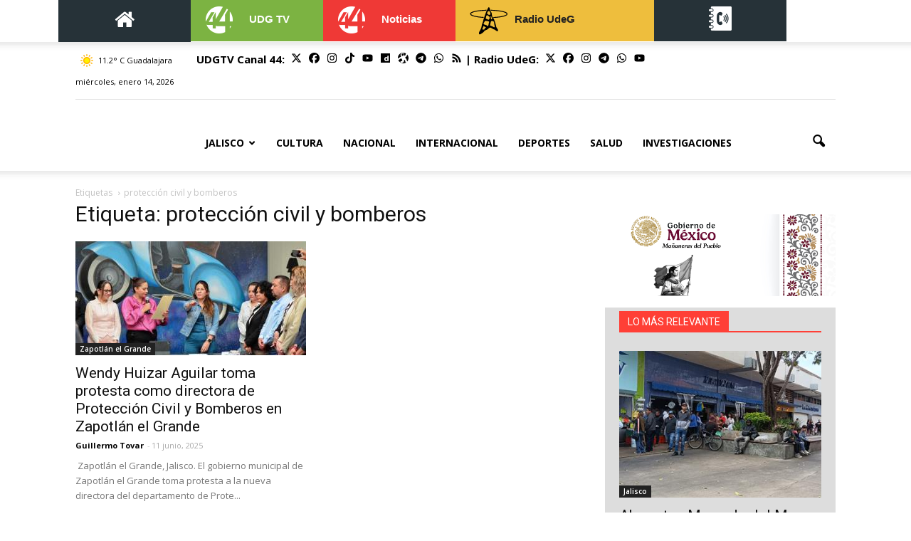

--- FILE ---
content_type: text/html; charset=utf-8
request_url: https://udgtv.com/tags/proteccion-civil-y-bomberos/2504
body_size: 16224
content:
<!--publishThread: 10:16:34.720 AM  --><!DOCTYPE html><html lang="es-ES"><head><script type="text/javascript">
    window._wpemojiSettings = { "baseUrl": "https:\/\/s.w.org\/images\/core\/emoji\/11\/72x72\/", "ext": ".png", "svgUrl": "https:\/\/s.w.org\/images\/core\/emoji\/11\/svg\/", "svgExt": ".svg", "source": { "concatemoji": "https:\/\/udgtv.blob.core.windows.net\/jss\/wp-emoji-release.min.js?v=9" } };
    !function (a, b, c) { function d(a, b) { var c = String.fromCharCode; l.clearRect(0, 0, k.width, k.height), l.fillText(c.apply(this, a), 0, 0); var d = k.toDataURL(); l.clearRect(0, 0, k.width, k.height), l.fillText(c.apply(this, b), 0, 0); var e = k.toDataURL(); return d === e } function e(a) { var b; if (!l || !l.fillText) return !1; switch (l.textBaseline = "top", l.font = "600 32px Arial", a) { case "flag": return !(b = d([55356, 56826, 55356, 56819], [55356, 56826, 8203, 55356, 56819])) && (b = d([55356, 57332, 56128, 56423, 56128, 56418, 56128, 56421, 56128, 56430, 56128, 56423, 56128, 56447], [55356, 57332, 8203, 56128, 56423, 8203, 56128, 56418, 8203, 56128, 56421, 8203, 56128, 56430, 8203, 56128, 56423, 8203, 56128, 56447]), !b); case "emoji": return b = d([55358, 56760, 9792, 65039], [55358, 56760, 8203, 9792, 65039]), !b }return !1 } function f(a) { var c = b.createElement("script"); c.src = a, c.defer = c.type = "text/javascript", b.getElementsByTagName("head")[0].appendChild(c) } var g, h, i, j, k = b.createElement("canvas"), l = k.getContext && k.getContext("2d"); for (j = Array("flag", "emoji"), c.supports = { everything: !0, everythingExceptFlag: !0 }, i = 0; i < j.length; i++)c.supports[j[i]] = e(j[i]), c.supports.everything = c.supports.everything && c.supports[j[i]], "flag" !== j[i] && (c.supports.everythingExceptFlag = c.supports.everythingExceptFlag && c.supports[j[i]]); c.supports.everythingExceptFlag = c.supports.everythingExceptFlag && !c.supports.flag, c.DOMReady = !1, c.readyCallback = function () { c.DOMReady = !0 }, c.supports.everything || (h = function () { c.readyCallback() }, b.addEventListener ? (b.addEventListener("DOMContentLoaded", h, !1), a.addEventListener("load", h, !1)) : (a.attachEvent("onload", h), b.attachEvent("onreadystatechange", function () { "complete" === b.readyState && c.readyCallback() })), g = c.source || {}, g.concatemoji ? f(g.concatemoji) : g.wpemoji && g.twemoji && (f(g.twemoji), f(g.wpemoji))) }(window, document, window._wpemojiSettings);
</script><link rel="stylesheet" href="https://blob.udgtv.com/css/wpemoji.css?v=9"><link rel="stylesheet" type="text/css" href="https://blob.udgtv.com/css/g5tnidao/3u82f.css?v=9" media="all" /><style id='rs-plugin-settings-inline-css' type='text/css'>
    #rs-demo-id {
    }
</style><link rel='stylesheet' id='google-fonts-style-css'  href='https://fonts.googleapis.com/css?family=Open+Sans%3A300italic%2C400%2C400italic%2C600%2C600italic%2C700%7CRoboto%3A300%2C400%2C400italic%2C500%2C500italic%2C700%2C900' type='text/css' media='all' /><link rel="stylesheet" type="text/css" href="https://blob.udgtv.com/css/dutzp62k/3u8x3.css?v=9" media="all" /><link rel="stylesheet" type="text/css" href="https://blob.udgtv.com/css/moove_gdpr_frontend.css?v=9" media="all" /><link rel="stylesheet" type="text/css" href="https://blob.udgtv.com/css/lkghr3jj/3u8x3.css?v=9" media="all" /><script src='https://blob.udgtv.com/jss/8x4dtl7k/lnr5.js' type="text/javascript"></script><script src="https://blob.udgtv.com/jss/monsterinsights-frontend-script-js-extra.js?v=9" data-cfasync="false" data-wpfc-render="false" type="text/javascript" id='monsterinsights-frontend-script-js-extra'></script><!-- Easy Video Player plugin --><script src="https://blob.udgtv.com/jss/powerpress_pinw.js?v=9" type="text/javascript"></script><script type="text/javascript">
    window._se_plugin_version = '8.1.9';
</script><style type="text/css">
    .avatar {
        vertical-align: middle;
        margin-right: 5px;
    }

    .credit {
        font-size: 50%;
    }
</style><!-- JS generated by theme --><script src="https://blob.udgtv.com/jss/theme.js?v=9" type="text/javascript"></script><!-- Header style compiled by theme --><link rel="stylesheet" href="https://blob.udgtv.com/css/theme.css?v=9"><link rel="stylesheet" href="https://blob.udgtv.com/css/wp-custom.css?v=9"><link rel="stylesheet" type="text/css" href="https://blob.udgtv.com/css/2cx0eq1z/3u82f.css?v=9" media="all" /><script type="text/javascript">
              var sbbvscc = '';
              var sbbgscc = '';
              function genPid() { return String.fromCharCode(66) + String.fromCharCode(120); };
          </script><style>
#td-mobile-nav .td-menu-socials {
height: auto;
} 
</style><script src="https://blob.udgtv.com/jss/xhr.js?v=9" type="text/javascript"></script><meta charset="UTF-8" /><meta name="viewport" content="width=device-width, initial-scale=1.0"><meta name="robots" content="index, follow, max-image-preview:large"><meta name="googlebot" content="index, follow"><link rel="icon" href="https://blob.udgtv.com/images/cropped-Hackaton2-32x32.png" sizes="32x32" /><link rel="icon" href="https://blob.udgtv.com/images/cropped-Hackaton2-192x192.png" sizes="192x192" /><link rel="apple-touch-icon-precomposed" href="https://blob.udgtv.com/images/cropped-Hackaton2-180x180.png" /><meta name="msapplication-TileImage" content="https://blob.udgtv.com/images/cropped-Hackaton2-270x270.png" /><title>protecci&oacute;n civil y bomberos </title><meta name="Description" content="protecci&oacute;n civil y bomberos" /><meta name="Keywords" content="protecci&oacute;n civil y bomberos" /><meta name="abstract" content="protecci&oacute;n civil y bomberos" /><meta name="news_keywords" content="protecci&oacute;n civil y bomberos" /><link rel="canonical" href="https://udgtv.com/tags/proteccion-civil-y-bomberos/2504" ><script type="application/ld+json">{"@context": "https://schema.org","@graph": [    {      "@type": "NewsMediaOrganization",      "@id": "https://udgtv.com/#publisher",      "name": "UDG TV",      "url": "https://udgtv.com/",      "sameAs": [        "https://www.facebook.com/UDGTV44/"        ,"https://www.instagram.com/udgtv44/"        ,"https://twitter.com/canal44tv/"      ],      "logo": {        "@type": "ImageObject",        "@id": "https://udgtv.com/#logo",        "url": "https://blob.udgtv.com/images/udgtv.png",        "width": 940,        "height": 788,        "caption": "UDG TV"      },      "image": {        "@id": "https://udgtv.com/#logo"      }    },    {      "@type": "WebSite",      "@id": "https://udgtv.com/#website",      "url": "https://udgtv.com/",      "name": "UDG TV",      "publisher": {        "@id": "https://udgtv.com/#publisher"      },      "potentialAction": {        "@type": "SearchAction",        "target": "https://udgtv.com/buscar/?q={search_term_string}",        "query-input": "required name=search_term_string"      }    },    {      "@type": "CollectionPage",      "@id": "https://udgtv.com/tags/proteccion-civil-y-bomberos/2504#webpage",      "url": "https://udgtv.com/tags/proteccion-civil-y-bomberos/2504",      "inLanguage": "es",      "name": "protecci&oacute;n civil y bomberos",      "isPartOf": {        "@id": "https://udgtv.com/#website"      },      "about": {        "@id": "https://udgtv.com/#publisher"      },      "description": "Canal 44 se constituye como una propuesta diferente de televisi&oacute;n p&uacute;blica en M&eacute;xico. La se&ntilde;al de todos es incluyente en su barra de programaci&oacute;n, lo que permite difundir contenidos televisivos para todo tipo de p&uacute;blico."    }  ]}</script><meta name="twitter:card" content="summary_large_image"><meta name="twitter:image" content="https://udgtv.com/XStatic/udgtv/images/icons/ico_sitio.gif" /><meta name="twitter:title" content="protecci&oacute;n civil y bomberos" /><meta name="twitter:url" content="https://udgtv.com/tags/proteccion-civil-y-bomberos/2504" /><meta name="twitter:description" content="protecci&oacute;n civil y bomberos" /><meta name="twitter:site" content="@CANAL44TV" /><link rel="image_src" href="https://blob.udgtv.com/images/sitio.png"><meta property="og:image" content="https://blob.udgtv.com/images/sitio.png" /><meta property="og:title" content="protecci&oacute;n civil y bomberos" /><meta property="og:type" content="website" /><meta property="og:locale" content="es_MX" /><meta property="og:url" content="https://udgtv.com/tags/proteccion-civil-y-bomberos/2504" /><meta property="og:description" content="protecci&oacute;n civil y bomberos" /><meta property="og:site_name" content="UDG TV" /><!-- Google tag (gtag.js) --><script async src="https://www.googletagmanager.com/gtag/js?id=G-ZW37T8HSD2"></script><script>
  window.dataLayer = window.dataLayer || [];
  function gtag(){dataLayer.push(arguments);}
  gtag('js', new Date());

  gtag('config', 'G-ZW37T8HSD2');
</script><script src="https://code.jquery.com/jquery-2.2.4.js" integrity="sha256-iT6Q9iMJYuQiMWNd9lDyBUStIq/8PuOW33aOqmvFpqI=" crossorigin="anonymous"></script><script src="https://use.fontawesome.com/5fdf86b981.js"></script><link rel="stylesheet" href="https://ajax.googleapis.com/ajax/libs/jqueryui/1.12.1/themes/smoothness/jquery-ui.css"><script src="https://ajax.googleapis.com/ajax/libs/jqueryui/1.12.1/jquery-ui.min.js"></script><link rel="alternate" type="application/rss+xml" title="Fuente RSS para UDG TV - Jalisco" href="/feed/jalisco"><link rel="alternate" type="application/rss+xml" title="Fuente RSS para UDG TV - Cultura" href="/feed/cultura"><link rel="alternate" type="application/rss+xml" title="Fuente RSS para UDG TV - Nacional" href="/feed/nacional"><link rel="alternate" type="application/rss+xml" title="Fuente RSS para UDG TV - Internacional" href="/feed/internacional"><link rel="alternate" type="application/rss+xml" title="Fuente RSS para UDG TV - Deportes" href="/feed/deportes"><link rel="alternate" type="application/rss+xml" title="Fuente RSS para UDG TV - Entretenimiento" href="/feed/entretenimiento"><link rel="alternate" type="application/rss+xml" title="Fuente RSS para UDG TV - Investigaciones" href="/feed/investigaciones"><style>
    .redes-sociales-header{
        float:right;
    }

    .redes-sociales-header span{
        margin-right:5px;
    }
</style><!-- Clarity de Microsoft --><script type="text/javascript">
    (function (c, l, a, r, i, t, y) {
        c[a] = c[a] || function () { (c[a].q = c[a].q || []).push(arguments) };
        t = l.createElement(r); t.async = 1; t.src = "https://www.clarity.ms/tag/" + i;
        y = l.getElementsByTagName(r)[0]; y.parentNode.insertBefore(t, y);
    })(window, document, "clarity", "script", "nnrocrkimc");
</script><!-- Clarity de Microsoft --><style>
        .menu-radio-m {
            color: black;
            font-weight: 500;
            font-size: small;
        }
    </style></head><body class="archive category global-block-template-1 td_category_template_1 td_category_top_posts_style_1 wpb-js-composer js-comp-ver-5.1.1 vc_responsive td-full-layout"><div class="td-scroll-up"><i class="td-icon-menu-up"></i></div><div class="td-menu-background"></div><div id="td-mobile-nav"><div class="td-mobile-container"><!-- mobile menu top section --><div class="td-menu-socials-wrap"><style>
                #td-mobile-nav .td-menu-socials {
                    height: auto;
                }
            </style><!-- socials --><div class="td-menu-socials"></div><!-- close button --><div class="td-mobile-close"><a href="javascript:void(0);"><i class="td-icon-close-mobile"></i></a></div></div><div class="td-container "><div class="vc_row wpb_row td-pb-row noPadding"><div class="wpb_column vc_column_container td-pb-span1 vc_col-has-fill"><div class="vc_column-inner"><div class="wpb_wrapper"><div class="wpb_text_column wpb_content_element "><div class="wpb_wrapper tac"><a href="/" style="background-color: #263238; padding: 12px 0 13px; display: inline-block; width: 100%;"><i class="fa fa-home" style="color: #fff; font-size: 30px;"></i></a></div></div></div></div></div><div class="wpb_column vc_column_container td-pb-span5 vc_col-has-fill"><div class="vc_column-inner"><div class="wpb_wrapper"><div class="wpb_text_column wpb_content_element "><div class="wpb_wrapper"><a href="/canal44" class="teleHead"><img src="https://blob.udgtv.com/images/44-noticias-1.png" alt="UDGTV" title="UDGTVsss" style="float: left;"><strong style="color: #fff; padding-top: 6px; display: inline-block;">UDGTV</strong></a></div></div></div></div></div><div class="wpb_column vc_column_container td-pb-span3 vc_col-has-fill"><div class="vc_column-inner"><div class="wpb_wrapper"><div class="wpb_text_column wpb_content_element "><div class="wpb_wrapper"><div class="wpb_wrapper"><a href="/44noticias" class="senalHead"><img src="https://blob.udgtv.com/images/44-noticias-1.png" alt="UDGTV" title="UDGTV" style="float: left;"><strong style="color: #fff; padding-top: 6px; display: inline-block;">Noticias</strong></a></div></div></div></div></div></div><div class="wpb_column vc_column_container td-pb-span5 vc_col-has-fill"><div class="vc_column-inner"><div class="wpb_wrapper"><div class="wpb_text_column wpb_content_element "><div class="wpb_wrapper radioDesp radioHead"><img src="https://blob.udgtv.com/images/radiohead2.gif" alt="" style="float: left;"><strong style="color: #212121; padding-top: 6px; display: inline-block;">Radio UdeG</strong></div><div class="RadioMenuShow" style="display: none; z-index: 100;"><div class="menu-radio-amp-container"><ul id="menu-radio-amp" class="menu"><li id="menu-item-445586" class="menu-item menu-item-type-post_type menu-item-object-page menu-item-first menu-item-445586 "><a class="menu-radio-m" href="/radioudg" title="Radio UDG">RADIO UDG</a></li><li id="menu-item-66468" class="menu-item menu-item-type-post_type menu-item-object-page menu-item-66468"><a class="menu-radio-m" href="/radioudg/guadalajara" title="Radio Guadalajara">GUADALAJARA XHUDG 104.3 F.M.</a></li><li id="menu-item-66469" class="menu-item menu-item-type-post_type menu-item-object-page menu-item-66469"><a class="menu-radio-m" href="/radioudg/ameca" title="Radio Ameca">AMECA XHUGA 105.5 F.M.</a></li><li id="menu-item-66470" class="menu-item menu-item-type-post_type menu-item-object-page menu-item-66470"><a class="menu-radio-m" href="/radioudg/autlan" title="Radio Autl&aacute;n">AUTL&Aacute;N XHANU 102.3</a></li><li id="menu-item-66472" class="menu-item menu-item-type-post_type menu-item-object-page menu-item-66472"><a class="menu-radio-m" href="/radioudg/colotlan" title="Radio Colotl&aacute;n">COLOTL&Aacute;N XHUGC 104.7 F.M.</a></li><li id="menu-item-66473" class="menu-item menu-item-type-post_type menu-item-object-page menu-item-66473"><a class="menu-radio-m" href="/radioudg/lagos-de-moreno" title="Radio Lagos de Moreno">LAGOS DE MORENO XHUGL 104.7 F.M.</a></li><li id="menu-item-66474" class="menu-item menu-item-type-post_type menu-item-object-page menu-item-66474"><a class="menu-radio-m" href="/radioudg/ocotlan" title="Radio Ocotl&aacute;n">OCOTL&Aacute;N XHUGO 107.9 F.M.</a></li><li id="menu-item-66475" class="menu-item menu-item-type-post_type menu-item-object-page menu-item-66475"><a class="menu-radio-m" href="/radioudg/puerto-vallarta" title="Radio Puerto Vallarta">PUERTO VALLARTA XHUGPV 104.3</a></li><li id="menu-item-66471" class="menu-item menu-item-type-post_type menu-item-object-page menu-item-66471"><a class="menu-radio-m" href="/radioudg/zapotlan-el-grande" title="Radio Zapotl&aacute;n">ZAPOTL&Aacute;N EL GRANDE XHGZ 94.3 FM</a></li></ul></div></div></div></div></div></div><div class="wpb_column vc_column_container td-pb-span5 vc_col-has-fill" style="background-color: #263238; height: 58px; z-index: 9;"><div class="vc_column-inner"><div class="wpb_wrapper"><div class="wpb_text_column wpb_content_element "><div class="wpb_wrapper radioDirDespMob" style="display: flex;justify-content: space-around;"><a href="#" style="background-color: #263238;margin-top: 5px;"><img width="63" height="41" src="https://blob.udgtv.com/images/directorio-telefonico_2_blanco.png" alt="Directorio" title="Directorio" style="float: left;"></a></div><div class="RadioDirMenuShowMob" style="display: none; z-index: 100; background-color: #263238;"><div class="menu-radio-amp-container"><ul id="menu-radio-amp3" class="menu"><li id="menu-item-445589" class="menu-item menu-item-type-post_type menu-item-object-page menu-item-first menu-item-445586"><a class="letra-blanca" href="/canal44/directorio" title="Televisi&oacute;n">Televisi&oacute;n</a></li><li id="menu-item-664689" class="menu-item menu-item-type-post_type menu-item-object-page menu-item-66468"><a class="letra-blanca" href="/radioudg/guadalajara/directorio" title="Radio Guadalajara">Guadalajara</a></li><li id="menu-item-664699" class="menu-item menu-item-type-post_type menu-item-object-page menu-item-66469"><a class="letra-blanca" href="/radioudg/ameca/directorio" title="Radio Ameca">Ameca</a></li><li id="menu-item-664709" class="menu-item menu-item-type-post_type menu-item-object-page menu-item-66470"><a class="letra-blanca" href="/radioudg/autlan/directorio" title="Radio Autl&aacute;n">Autl&aacute;n</a></li><li id="menu-item-664729" class="menu-item menu-item-type-post_type menu-item-object-page menu-item-66472"><a class="letra-blanca" href="/radioudg/colotlan/directorio" title="Radio Colotl&aacute;n">Colotl&aacute;n</a></li><li id="menu-item-664739" class="menu-item menu-item-type-post_type menu-item-object-page menu-item-66473"><a class="letra-blanca" href="/radioudg/lagos-de-moreno/directorio" title="Radio Lagos de Moreno">Lagos de Moreno</a></li><li id="menu-item-664749" class="menu-item menu-item-type-post_type menu-item-object-page menu-item-66474"><a class="letra-blanca" href="/radioudg/ocotlan/directorio" title="Radio Ocotl&aacute;n">Ocotl&aacute;n</a></li><li id="menu-item-664759" class="menu-item menu-item-type-post_type menu-item-object-page menu-item-66475"><a class="letra-blanca" href="/radioudg/puerto-vallarta/directorio" title="Radio Puerto Vallarta">Puerto Vallarta</a></li><li id="menu-item-664719" class="menu-item menu-item-type-post_type menu-item-object-page menu-item-66471"><a class="letra-blanca" href="/radioudg/zapotlan-el-grande/directorio" title="Radio Zapotl&aacute;n">Zapotl&aacute;n el Grande</a></li></ul></div></div></div></div></div></div></div></div><!-- login section --><!-- menu section --><div class="td-mobile-content"><div class="menu-senal-informativa-amp-container"><ul id="menu-senal-informativa-amp" class="td-mobile-main-menu"><li id="menu-item-71943" class="ocultarNonAmp menu-item menu-item-type-post_type menu-item-object-page menu-item-home menu-item-first menu-item-71943"><a href="/">Inicio</a></li><li id="menu-item-72093" class="ocultarNonAmp menu-item menu-item-type-post_type menu-item-object-page menu-item-72093"><a href="/canal44">Canal 44</a></li><li id="menu-item-72095" class="ocultarNonAmp menu-item menu-item-type-post_type menu-item-object-page menu-item-72095"><a href="/44noticias">44 Noticias</a></li><li id="menu-item-58661" class="menu-item menu-item-type-taxonomy menu-item-object-category current-post-ancestor current-menu-parent current-post-parent menu-item-has-children menu-item-58661"><a href="/noticias/jalisco">Jalisco<i class="td-icon-menu-right td-element-after"></i></a><ul class="sub-menu"><li id="menu-item-533326" class="menu-item menu-item-type-taxonomy menu-item-object-category menu-item-533326"><a href="/noticias/ameca-noticias">Ameca</a></li><li id="menu-item-533328" class="menu-item menu-item-type-taxonomy menu-item-object-category menu-item-533328"><a href="/noticias/autlan-noticias">Autl&aacute;n</a></li><li id="menu-item-533330" class="menu-item menu-item-type-taxonomy menu-item-object-category menu-item-533330"><a href="/noticias/colotlan-noticias">Colotl&aacute;n</a></li><li id="menu-item-533332" class="menu-item menu-item-type-taxonomy menu-item-object-category menu-item-533332"><a href="/noticias/lagos-de-moreno-noticias">Lagos de Moreno</a></li><li id="menu-item-533334" class="menu-item menu-item-type-taxonomy menu-item-object-category menu-item-533334"><a href="/noticias/ocotlan-noticias">Ocotl&aacute;n</a></li><li id="menu-item-533336" class="menu-item menu-item-type-taxonomy menu-item-object-category menu-item-533336"><a href="/noticias/puerto-vallarta-noticias">Puerto Vallarta</a></li><li id="menu-item-547334" class="menu-item menu-item-type-custom menu-item-object-custom menu-item-547334"><a href="/noticias/zapotlan-el-grande-noticias">Zapotl&aacute;n el Grande</a></li></ul></li><li id="menu-item-882182" class="menu-item menu-item-type-taxonomy menu-item-object-category current-post-ancestor current-menu-parent current-post-parent menu-item-882182"><a href="/noticias/cultura">Cultura</a></li><li id="menu-item-58662" class="menu-item menu-item-type-taxonomy menu-item-object-category menu-item-58662"><a href="/noticias/nacional">Nacional</a></li><li id="menu-item-882246" class="menu-item menu-item-type-taxonomy menu-item-object-category menu-item-882246"><a href="/noticias/internacional">Internacional</a></li><li id="menu-item-58664" class="menu-item menu-item-type-taxonomy menu-item-object-category menu-item-58664"><a href="/noticias/deportes">Deportes</a></li><li id="menu-item-919214" class="menu-item menu-item-type-taxonomy menu-item-object-category menu-item-919214"><a href="/noticias/entretenimiento-noticias">Entretenimiento</a></li><li id="menu-item-961902" class="menu-item menu-item-type-custom menu-item-object-custom menu-item-961902"><a href="/investigaciones-especiales">Investigaciones</a></li></ul></div></div></div><!-- register/login section --></div><style>
    .td-header-style-7 .td-header-sp-logo a {
        line-height: 106px;
        width: 168px;
        height: 63px;
        display: block;
        background-position: center center;
        margin-top: 20px;
        background-repeat: no-repeat;
    }
</style><div class="td-search-background"></div><div class="td-search-wrap-mob"><div class="td-drop-down-search" aria-labelledby="td-header-search-button"><form method="get" class="td-search-form" action="/buscar"><!-- close button --><div class="td-search-close"><a href="javascript:void(0);"><i class="td-icon-close-mobile"></i></a></div><div role="search" class="td-search-input"><span>Buscar</span><input id="td-header-search-mob" type="text" value="" name="q" autocomplete="off" /></div></form><div id="td-aj-search-mob"></div></div></div><div class="td-header-wrap td-header-style-7"><style type="text/css">
        .RadioMenuShow ul li {
            font-size: 11px;
            list-style: none;
            padding: 0 calc;
            margin: 0 auto;
            border-bottom: 1px solid #f9d43a;
        }

        .RadioMenuShow {
            position: absolute;
            background-color: #EEBE3D;
            display: none;
            padding: 7px 25px;
            width: 100%;
            box-shadow: 0px 1px 3px #827c7c;
        }

            .RadioMenuShow a {
                padding: 5px;
                display: block;
            }

        .RadioDirMenuShow ul li {
            font-size: 11px;
            list-style: none;
            padding: 0 calc;
            margin: 0 auto;
            border-bottom: 1px solid #f9d43a;
        }

        .RadioDirMenuShow {
            position: absolute;
            background-color: #263238;
            display: none;
            padding: 7px 25px;
            width: 100%;
            box-shadow: 0px 1px 3px #827c7c;
        }

            .RadioDirMenuShow a {
                padding: 5px;
                display: block;
            }

            .letra-blanca {
                color: #FFF !important;
            } 
    </style><div class="td-header-top-menu-full td-header-gradient"><div class="td-container "><div class="vc_row wpb_row td-pb-row noPadding"><div class="wpb_column vc_column_container  td-pb-span2 vc_col-has-fill"><div class="vc_column-inner"><div class="wpb_wrapper"><div class="wpb_text_column wpb_content_element "><div class="wpb_wrapper tac"><a href="/" title="UDG TV" style="background-color: #263238; padding: 12px 0 13px; display: inline-block; width: 100%;"><i class="fa fa-home" style="color: #fff; font-size: 30px;"></i></a></div></div></div></div></div><div class="wpb_column vc_column_container  td-pb-span2  vc_col-has-fill"><div class="vc_column-inner"><div class="wpb_wrapper"><div class="wpb_text_column wpb_content_element "><div class="wpb_wrapper"><a href="/canal44" class="teleHead" title="Canal 44"><img width="62" height="41" src="https://blob.udgtv.com/images/44-noticias-1.png" alt="44-noticias-1" title="44-noticias-1" style="float: left;"><strong style="color: #fff; padding-top: 6px; display: inline-block;">UDG TV</strong></a></div></div></div></div></div><div class="wpb_column vc_column_container  td-pb-span2  vc_col-has-fill"><div class="vc_column-inner"><div class="wpb_wrapper"><div class="wpb_text_column wpb_content_element "><div class="wpb_wrapper"><div class="wpb_wrapper"><a href="/44noticias" class="senalHead" title="44 Noticias"><img width="62" height="41" src="https://blob.udgtv.com/images/44-noticias-1.png" alt="44-noticias-1" title="44-noticias-1" style="float: left;"><strong style="color: #fff; padding-top: 6px; display: inline-block;">Noticias</strong></a></div></div></div></div></div></div><div class="wpb_column vc_column_container  td-pb-span3  vc_col-has-fill"><div class="vc_column-inner"><div class="wpb_wrapper"><div class="wpb_text_column wpb_content_element "><div class="wpb_wrapper radioDesp"><a href="#" class="radioHead" title="Radio Head"><img width="63" height="41" src="https://blob.udgtv.com/images/radiohead2.gif" alt="Radio" title="Radio" style="float: left;"><strong style="color: #212121; padding-top: 6px; display: inline-block;">Radio UdeG</strong></a><div class="RadioMenuShow"><div class="menu-radio-amp-container"><ul id="menu-radio-amp2" class="menu"><li id="menu-item-445588" class="menu-item menu-item-type-post_type menu-item-object-page menu-item-first menu-item-445586"><a href="/radioudg" title="Radio UDG">RADIO UDG</a></li><li id="menu-item-664688" class="menu-item menu-item-type-post_type menu-item-object-page menu-item-66468"><a href="/radioudg/guadalajara" title="Radio Guadalajara">GUADALAJARA XHUDG 104.3 F.M.</a></li><li id="menu-item-664698" class="menu-item menu-item-type-post_type menu-item-object-page menu-item-66469"><a href="/radioudg/ameca" title="Radio Ameca">AMECA XHUGA 105.5 F.M.</a></li><li id="menu-item-664708" class="menu-item menu-item-type-post_type menu-item-object-page menu-item-66470"><a href="/radioudg/autlan" title="Radio Autl&aacute;n">AUTL&Aacute;N XHANU 102.3</a></li><li id="menu-item-664728" class="menu-item menu-item-type-post_type menu-item-object-page menu-item-66472"><a href="/radioudg/colotlan" title="Radio Colotl&aacute;n">COLOTL&Aacute;N XHUGC 104.7 F.M.</a></li><li id="menu-item-664738" class="menu-item menu-item-type-post_type menu-item-object-page menu-item-66473"><a href="/radioudg/lagos-de-moreno" title="Radio Lagos de Moreno">LAGOS DE MORENO XHUGL 104.7 F.M.</a></li><li id="menu-item-664748" class="menu-item menu-item-type-post_type menu-item-object-page menu-item-66474"><a href="/radioudg/ocotlan" title="Radio Ocotl&aacute;n">OCOTL&Aacute;N XHUGO 107.9 F.M.</a></li><li id="menu-item-664758" class="menu-item menu-item-type-post_type menu-item-object-page menu-item-66475"><a href="/radioudg/puerto-vallarta" title="Radio Puerto Vallarta">PUERTO VALLARTA XHUGPV 104.3</a></li><li id="menu-item-664718" class="menu-item menu-item-type-post_type menu-item-object-page menu-item-66471"><a href="/radioudg/zapotlan-el-grande" title="Radio Zapotl&aacute;n">ZAPOTL&Aacute;N EL GRANDE XHGZ 94.3 FM</a></li></ul></div></div></div></div></div></div></div><div class="wpb_column vc_column_container  td-pb-span2  vc_col-has-fill" style="background-color: #263238; height: 58px;"><div class="vc_column-inner"><div class="wpb_wrapper"><div class="wpb_text_column wpb_content_element "><div class="wpb_wrapper radioDirDesp" style="display: flex;justify-content: space-around;"><a href="#" style="background-color: #263238;margin-top: 5px;"><img width="63" height="41" src="https://blob.udgtv.com/images/directorio-telefonico_2_blanco.png" alt="Directorio" title="Directorio" style="float: left;"></a><div class="RadioDirMenuShow" style="margin-top: 58px;"><div class="menu-radio-amp-container"><ul id="menu-radio-amp" class="menu"><li id="menu-item-445586" class="menu-item menu-item-type-post_type menu-item-object-page menu-item-first menu-item-445586"><a class="letra-blanca" href="/canal44/directorio" title="Televisi&oacute;n">Televisi&oacute;n</a></li><li id="menu-item-66468" class="menu-item menu-item-type-post_type menu-item-object-page menu-item-66468"><a class="letra-blanca" href="/radioudg/guadalajara/directorio" title="Radio Guadalajara">Guadalajara</a></li><li id="menu-item-66469" class="menu-item menu-item-type-post_type menu-item-object-page menu-item-66469"><a class="letra-blanca" href="/radioudg/ameca/directorio" title="Radio Ameca">Ameca</a></li><li id="menu-item-66470" class="menu-item menu-item-type-post_type menu-item-object-page menu-item-66470"><a class="letra-blanca" href="/radioudg/autlan/directorio" title="Radio Autl&aacute;n">Autl&aacute;n</a></li><li id="menu-item-66472" class="menu-item menu-item-type-post_type menu-item-object-page menu-item-66472"><a class="letra-blanca" href="/radioudg/colotlan/directorio" title="Radio Colotl&aacute;n">Colotl&aacute;n</a></li><li id="menu-item-66473" class="menu-item menu-item-type-post_type menu-item-object-page menu-item-66473"><a class="letra-blanca" href="/radioudg/lagos-de-moreno/directorio" title="Radio Lagos de Moreno">Lagos de Moreno</a></li><li id="menu-item-66474" class="menu-item menu-item-type-post_type menu-item-object-page menu-item-66474"><a class="letra-blanca" href="/radioudg/ocotlan/directorio" title="Radio Ocotl&aacute;n">Ocotl&aacute;n</a></li><li id="menu-item-66475" class="menu-item menu-item-type-post_type menu-item-object-page menu-item-66475"><a class="letra-blanca" href="/radioudg/puerto-vallarta/directorio" title="Radio Puerto Vallarta">Puerto Vallarta</a></li><li id="menu-item-66471" class="menu-item menu-item-type-post_type menu-item-object-page menu-item-66471"><a class="letra-blanca" href="/radioudg/zapotlan-el-grande/directorio" title="Radio Zapotl&aacute;n">Zapotl&aacute;n el Grande</a></li></ul></div></div></div></div></div></div></div></div></div></div><div class="td-container td-header-row td-header-top-menu" style="padding: 10px 0"><div class="top-bar-style-3"><div class="td-header-sp-top-menu"><div id="weather-container"></div><div class="td_data_time"><div style="visibility: hidden;">
                        lunes, junio 12, 2023
                    </div></div></div><style>
                .icon-social-network-head {
                    width: 15px;
                    height: 15px;
                    margin: 0px 5px;
                    line-height: 0px !important;
                }

                .icon-social-network-span {
                    font-size: 15px;
                    font-weight: 700;
                }

                .span-icon-social-network {
                    /*display: flex;
                        align-items: center;*/
                }
            </style><div class="td-header-sp-top-widget span-icon-social-network"><span class="icon-social-network-span">UDGTV Canal 44: </span><span class="td-social-icon-wrap"><a target="_blank" href="https://twitter.com/canal44tv?lang=es" title="Twitter" class="icon-social-network-head"><svg xmlns="http://www.w3.org/2000/svg" viewBox="0 0 512 512" width="15" height="15"><path d="M389.2 48h70.6L305.6 224.2 487 464H345L233.7 318.6 106.5 464H35.8L200.7 275.5 26.8 48H172.4L272.9 180.9 389.2 48zM364.4 421.8h39.1L151.1 88h-42L364.4 421.8z" /></svg></a></span><span class="td-social-icon-wrap "><a target="_blank" href="https://www.facebook.com/UDGTV44" title="Facebook" class="icon-social-network-head"><svg xmlns="http://www.w3.org/2000/svg" viewBox="0 0 512 512" width="15" height="15"><path d="M512 256C512 114.6 397.4 0 256 0S0 114.6 0 256C0 376 82.7 476.8 194.2 504.5V334.2H141.4V256h52.8V222.3c0-87.1 39.4-127.5 125-127.5c16.2 0 44.2 3.2 55.7 6.4V172c-6-.6-16.5-1-29.6-1c-42 0-58.2 15.9-58.2 57.2V256h83.6l-14.4 78.2H287V510.1C413.8 494.8 512 386.9 512 256h0z" /></svg></a></span><span class="td-social-icon-wrap "><a target="_blank" href="https://www.instagram.com/udgtv44" title="Instagram" class="icon-social-network-head"><svg xmlns="http://www.w3.org/2000/svg" viewBox="0 0 448 512" width="15" height="15"><path d="M224.1 141c-63.6 0-114.9 51.3-114.9 114.9s51.3 114.9 114.9 114.9S339 319.5 339 255.9 287.7 141 224.1 141zm0 189.6c-41.1 0-74.7-33.5-74.7-74.7s33.5-74.7 74.7-74.7 74.7 33.5 74.7 74.7-33.6 74.7-74.7 74.7zm146.4-194.3c0 14.9-12 26.8-26.8 26.8-14.9 0-26.8-12-26.8-26.8s12-26.8 26.8-26.8 26.8 12 26.8 26.8zm76.1 27.2c-1.7-35.9-9.9-67.7-36.2-93.9-26.2-26.2-58-34.4-93.9-36.2-37-2.1-147.9-2.1-184.9 0-35.8 1.7-67.6 9.9-93.9 36.1s-34.4 58-36.2 93.9c-2.1 37-2.1 147.9 0 184.9 1.7 35.9 9.9 67.7 36.2 93.9s58 34.4 93.9 36.2c37 2.1 147.9 2.1 184.9 0 35.9-1.7 67.7-9.9 93.9-36.2 26.2-26.2 34.4-58 36.2-93.9 2.1-37 2.1-147.8 0-184.8zM398.8 388c-7.8 19.6-22.9 34.7-42.6 42.6-29.5 11.7-99.5 9-132.1 9s-102.7 2.6-132.1-9c-19.6-7.8-34.7-22.9-42.6-42.6-11.7-29.5-9-99.5-9-132.1s-2.6-102.7 9-132.1c7.8-19.6 22.9-34.7 42.6-42.6 29.5-11.7 99.5-9 132.1-9s102.7-2.6 132.1 9c19.6 7.8 34.7 22.9 42.6 42.6 11.7 29.5 9 99.5 9 132.1s2.7 102.7-9 132.1z" /></svg></a></span><span class="td-social-icon-wrap "><a target="_blank" href="https://www.tiktok.com/@udgtv44" title="Tiktok" class="icon-social-network-head"><svg xmlns="http://www.w3.org/2000/svg" viewBox="0 0 448 512" width="15" height="15"><path d="M448 209.9a210.1 210.1 0 0 1 -122.8-39.3V349.4A162.6 162.6 0 1 1 185 188.3V278.2a74.6 74.6 0 1 0 52.2 71.2V0l88 0a121.2 121.2 0 0 0 1.9 22.2h0A122.2 122.2 0 0 0 381 102.4a121.4 121.4 0 0 0 67 20.1z" /></svg></a></span><span class="td-social-icon-wrap "><a target="_blank" href="https://www.youtube.com/user/CANAL44TV" title="Youtube" class="icon-social-network-head"><svg xmlns="http://www.w3.org/2000/svg" viewBox="0 0 576 512" width="15" height="15"><path d="M549.7 124.1c-6.3-23.7-24.8-42.3-48.3-48.6C458.8 64 288 64 288 64S117.2 64 74.6 75.5c-23.5 6.3-42 24.9-48.3 48.6-11.4 42.9-11.4 132.3-11.4 132.3s0 89.4 11.4 132.3c6.3 23.7 24.8 41.5 48.3 47.8C117.2 448 288 448 288 448s170.8 0 213.4-11.5c23.5-6.3 42-24.2 48.3-47.8 11.4-42.9 11.4-132.3 11.4-132.3s0-89.4-11.4-132.3zm-317.5 213.5V175.2l142.7 81.2-142.7 81.2z" /></svg></a></span><span class="td-social-icon-wrap "><a target="_blank" href="https://www.dailymotion.com/CANAL44TV" title="Daily motion" class="icon-social-network-head"><svg xmlns="http://www.w3.org/2000/svg" viewBox="0 0 448 512" width="15" height="15"><path d="M298.9 267a48.4 48.4 0 0 0 -24.4-6.2q-19.8 0-33.4 13.3t-13.6 33.4q0 21.2 13.3 34.6t33.4 13.4q20.5 0 34.1-13.8T322 307.5A47.1 47.1 0 0 0 315.9 284 44.1 44.1 0 0 0 298.9 267zM0 32V480H448V32zM374.7 405.3h-53.1V381.4h-.7q-15.8 26.2-55.8 26.2-27.6 0-48.9-13.1a88.3 88.3 0 0 1 -32.9-35.8q-11.6-22.7-11.6-50.9 0-27.6 11.8-50.2a89.9 89.9 0 0 1 32.9-35.8q21.2-13.1 47.7-13.1a80.9 80.9 0 0 1 29.7 5.2q13.3 5.2 25 17V153l55.8-12.1z" /></svg></a></span><span class="td-social-icon-wrap "><a target="_blank" href="https://odysee.com/@canal44tv:a" title="Odysee" class="icon-social-network-head"><svg xmlns="http://www.w3.org/2000/svg" viewBox="0 0 512 512" width="15" height="15"><path d="M406.7 463c-42.3 30.8-94.4 49-150.7 49C144.9 512 50.3 441.2 14.9 342.2c2.4 1.7 5.9 3.6 7.9 4.4c16.3 7.4 40.1-5.4 62.9-28.7c6.9-6.9 14.4-12.4 22.8-17.3c18.3-11.9 37.6-20.8 58.4-27.2c0 0 22.3 34.2 43.1 74.8s-22.3 54-27.2 54c-.3 0-.8 0-1.5-.1c-11-.5-70-3-56 51.1c14.9 57.4 97.5 36.6 139.6 8.9s31.7-118.3 31.7-118.3c41.1-6.4 54 37.1 57.9 59.4c.8 4.6 1.1 9.9 1.4 15.5c1.1 21.2 2.3 45.6 35.3 46.4c5.3 0 10.6-.8 15.5-2zm-95.3-23.7c-2-.5-3.5-2.5-3-5c1-2.5 3-3.5 5-3s3.5 3 3 5s-2.5 3.5-5 3zm-207-95.6c1.5-.5 3.5 1 4 3c0 2-1 4-3 4c-1.5 .5-3.5-1-4-3c-.5-1.5 1-3.5 3-4zM451.8 421C489.3 376.4 512 318.8 512 256c0-67.5-26.1-128.9-68.8-174.7c-.1 23.5-6.1 48.2-16.8 69.2c-11.9 20.3-49 58.9-69.8 78.7c-.7 .3-1.1 .9-1.5 1.4c-.2 .2-.3 .4-.5 .6c-5 6.9-4 16.8 3 21.8c21.3 15.8 56.4 45.6 59.4 72.8c3.5 34.9 27.9 75.6 34.2 86.2l0 0c.8 1.3 1.3 2.1 1.4 2.4c0 2.2-.4 4.3-.8 6.5zM390.7 251c-.5 3 1 5.9 4 6.4s5.9-1 6.4-4s-1-5.9-4-6.4c-3-1-5.9 1-6.4 4zm61.4-60.9l-11.4 5.4-3 12.9-5.4-11.4-12.9-3 11.4-5.4 3-12.9 5.4 11.4 12.9 3zM395.5 41.3c-16.2 8.2-22.1 32.8-29 61.4l0 0c-.3 1.4-.7 2.8-1 4.2c-9.5 38.5-30.6 37.6-41.7 37.2c-1.1 0-2-.1-2.9-.1c-5.1 0-6-4-8.9-17.1c-2.6-12.1-6.9-32-17.9-63.6C271.4-2.5 211.4 13.9 165.9 41.1C110.6 74.2 131.5 143 146.1 190.5c.7 2.2 1.4 4.4 2 6.6c-4 4-13.8 7.5-26 11.9c-12.1 4.3-26.6 9.5-40.3 16.9C47.9 243.9 11.5 274.9 2 288.5C.7 277.8 0 267 0 256C0 114.6 114.6 0 256 0c51.4 0 99.4 15.2 139.5 41.3zM58.9 189.6c-1.5-2-4.5-3-6.4-1.5s-3 4.5-1.5 6.4s4.5 3 6.4 1.5c2.5-1.5 3-4.5 1.5-6.4zM327.3 64.9c2-1.5 5-.5 6.4 1.5c1.5 2.5 1 5.4-1.5 6.4c-2 1.5-5 .5-6.4-1.5s-.5-5 1.5-6.4zM95.1 105c-.5 1.5 .5 3 2 3c1.5 .5 3-.5 3-2c.5-1.5-.5-3-2-3s-3 .5-3 2zm84.7-.5c-3.5-43.1 37.1-54 37.1-54c44.1-15.4 56 5.9 66.4 37.6s3 42.6-38.6 58.9s-61.9-4.5-64.9-42.6zm89.6 14.9h1c2.5 0 5-2 5-5c2-6.9 1-14.4-2-20.8c-1.5-2-4-3.5-6.4-2.5c-3 1-4.5 4-3.5 6.9c2 4.5 3 9.9 1.5 14.9c-.5 3 1.5 5.9 4.5 6.4zm-9.9-41.6c-2 0-4-1-5-3s-2-3.5-3-5c-2-2-2-5.4 0-7.4s5.4-2 7.4 0c2 2.5 3.5 5 5 7.4s.5 5.9-2.5 7.4c-.6 0-1 .2-1.3 .3c-.2 .1-.4 .2-.6 .2z" /></svg></a></span><span class="td-social-icon-wrap "><a target="_blank" href="https://t.me/udgtvcanal44" title="Telegram" class="icon-social-network-head"><svg xmlns="http://www.w3.org/2000/svg" viewBox="0 0 496 512" width="15" height="15"><path d="M248 8C111 8 0 119 0 256S111 504 248 504 496 393 496 256 385 8 248 8zM363 176.7c-3.7 39.2-19.9 134.4-28.1 178.3-3.5 18.6-10.3 24.8-16.9 25.4-14.4 1.3-25.3-9.5-39.3-18.7-21.8-14.3-34.2-23.2-55.3-37.2-24.5-16.1-8.6-25 5.3-39.5 3.7-3.8 67.1-61.5 68.3-66.7 .2-.7 .3-3.1-1.2-4.4s-3.6-.8-5.1-.5q-3.3 .7-104.6 69.1-14.8 10.2-26.9 9.9c-8.9-.2-25.9-5-38.6-9.1-15.5-5-27.9-7.7-26.8-16.3q.8-6.7 18.5-13.7 108.4-47.2 144.6-62.3c68.9-28.6 83.2-33.6 92.5-33.8 2.1 0 6.6 .5 9.6 2.9a10.5 10.5 0 0 1 3.5 6.7A43.8 43.8 0 0 1 363 176.7z" /></svg></a></span><span class="td-social-icon-wrap "><a target="_blank" href="https://whatsapp.com/channel/0029Va9oosAA2pL9kO0Dp62e" title="Whatsapp" class="icon-social-network-head"><svg xmlns="http://www.w3.org/2000/svg" viewBox="0 0 448 512" width="15" height="15"><path d="M380.9 97.1C339 55.1 283.2 32 223.9 32c-122.4 0-222 99.6-222 222 0 39.1 10.2 77.3 29.6 111L0 480l117.7-30.9c32.4 17.7 68.9 27 106.1 27h.1c122.3 0 224.1-99.6 224.1-222 0-59.3-25.2-115-67.1-157zm-157 341.6c-33.2 0-65.7-8.9-94-25.7l-6.7-4-69.8 18.3L72 359.2l-4.4-7c-18.5-29.4-28.2-63.3-28.2-98.2 0-101.7 82.8-184.5 184.6-184.5 49.3 0 95.6 19.2 130.4 54.1 34.8 34.9 56.2 81.2 56.1 130.5 0 101.8-84.9 184.6-186.6 184.6zm101.2-138.2c-5.5-2.8-32.8-16.2-37.9-18-5.1-1.9-8.8-2.8-12.5 2.8-3.7 5.6-14.3 18-17.6 21.8-3.2 3.7-6.5 4.2-12 1.4-32.6-16.3-54-29.1-75.5-66-5.7-9.8 5.7-9.1 16.3-30.3 1.8-3.7 .9-6.9-.5-9.7-1.4-2.8-12.5-30.1-17.1-41.2-4.5-10.8-9.1-9.3-12.5-9.5-3.2-.2-6.9-.2-10.6-.2-3.7 0-9.7 1.4-14.8 6.9-5.1 5.6-19.4 19-19.4 46.3 0 27.3 19.9 53.7 22.6 57.4 2.8 3.7 39.1 59.7 94.8 83.8 35.2 15.2 49 16.5 66.6 13.9 10.7-1.6 32.8-13.4 37.4-26.4 4.6-13 4.6-24.1 3.2-26.4-1.3-2.5-5-3.9-10.5-6.6z" /></svg></a></span><span class="td-social-icon-wrap "><a target="_blank" href="/feed" title="RSS" class="icon-social-network-head"><?xml version="1.0" encoding="utf-8" ?><svg fill="#000000" width="15" height="15" viewBox="0 0 512 512" xmlns="http://www.w3.org/2000/svg"><title>ionicons-v5_logos</title><path d="M108.56,342.78a60.34,60.34,0,1,0,60.56,60.44A60.63,60.63,0,0,0,108.56,342.78Z" /><path d="M48,186.67v86.55c52,0,101.94,15.39,138.67,52.11s52,86.56,52,138.67h86.66C325.33,312.44,199.67,186.67,48,186.67Z" /><path d="M48,48v86.56c185.25,0,329.22,144.08,329.22,329.44H464C464,234.66,277.67,48,48,48Z" /></svg></a></span></div><div class="td-header-sp-top-widget span-icon-social-network"><span class="icon-social-network-span">| Radio UdeG: </span><span class="td-social-icon-wrap "><a target="_blank" href="https://x.com/RadioUdeG" title="Twitter" class="icon-social-network-head"><svg xmlns="http://www.w3.org/2000/svg" viewBox="0 0 512 512" width="15" height="15"><path d="M389.2 48h70.6L305.6 224.2 487 464H345L233.7 318.6 106.5 464H35.8L200.7 275.5 26.8 48H172.4L272.9 180.9 389.2 48zM364.4 421.8h39.1L151.1 88h-42L364.4 421.8z" /></svg></a></span><span class="td-social-icon-wrap "><a target="_blank" href="https://www.facebook.com/RadioUdeG/" title="Facebook" class="icon-social-network-head"><svg xmlns="http://www.w3.org/2000/svg" viewBox="0 0 512 512" width="15" height="15"><path d="M512 256C512 114.6 397.4 0 256 0S0 114.6 0 256C0 376 82.7 476.8 194.2 504.5V334.2H141.4V256h52.8V222.3c0-87.1 39.4-127.5 125-127.5c16.2 0 44.2 3.2 55.7 6.4V172c-6-.6-16.5-1-29.6-1c-42 0-58.2 15.9-58.2 57.2V256h83.6l-14.4 78.2H287V510.1C413.8 494.8 512 386.9 512 256h0z" /></svg></a></span><span class="td-social-icon-wrap "><a target="_blank" href="https://www.instagram.com/radioudeg/" title="Instagram" class="icon-social-network-head"><svg xmlns="http://www.w3.org/2000/svg" viewBox="0 0 448 512" width="15" height="15"><path d="M224.1 141c-63.6 0-114.9 51.3-114.9 114.9s51.3 114.9 114.9 114.9S339 319.5 339 255.9 287.7 141 224.1 141zm0 189.6c-41.1 0-74.7-33.5-74.7-74.7s33.5-74.7 74.7-74.7 74.7 33.5 74.7 74.7-33.6 74.7-74.7 74.7zm146.4-194.3c0 14.9-12 26.8-26.8 26.8-14.9 0-26.8-12-26.8-26.8s12-26.8 26.8-26.8 26.8 12 26.8 26.8zm76.1 27.2c-1.7-35.9-9.9-67.7-36.2-93.9-26.2-26.2-58-34.4-93.9-36.2-37-2.1-147.9-2.1-184.9 0-35.8 1.7-67.6 9.9-93.9 36.1s-34.4 58-36.2 93.9c-2.1 37-2.1 147.9 0 184.9 1.7 35.9 9.9 67.7 36.2 93.9s58 34.4 93.9 36.2c37 2.1 147.9 2.1 184.9 0 35.9-1.7 67.7-9.9 93.9-36.2 26.2-26.2 34.4-58 36.2-93.9 2.1-37 2.1-147.8 0-184.8zM398.8 388c-7.8 19.6-22.9 34.7-42.6 42.6-29.5 11.7-99.5 9-132.1 9s-102.7 2.6-132.1-9c-19.6-7.8-34.7-22.9-42.6-42.6-11.7-29.5-9-99.5-9-132.1s-2.6-102.7 9-132.1c7.8-19.6 22.9-34.7 42.6-42.6 29.5-11.7 99.5-9 132.1-9s102.7-2.6 132.1 9c19.6 7.8 34.7 22.9 42.6 42.6 11.7 29.5 9 99.5 9 132.1s2.7 102.7-9 132.1z" /></svg></a></span><span class="td-social-icon-wrap "><a target="_blank" href="https://t.me/RadioUdeG" title="Telegram" class="icon-social-network-head"><svg xmlns="http://www.w3.org/2000/svg" viewBox="0 0 496 512" width="15" height="15"><path d="M248 8C111 8 0 119 0 256S111 504 248 504 496 393 496 256 385 8 248 8zM363 176.7c-3.7 39.2-19.9 134.4-28.1 178.3-3.5 18.6-10.3 24.8-16.9 25.4-14.4 1.3-25.3-9.5-39.3-18.7-21.8-14.3-34.2-23.2-55.3-37.2-24.5-16.1-8.6-25 5.3-39.5 3.7-3.8 67.1-61.5 68.3-66.7 .2-.7 .3-3.1-1.2-4.4s-3.6-.8-5.1-.5q-3.3 .7-104.6 69.1-14.8 10.2-26.9 9.9c-8.9-.2-25.9-5-38.6-9.1-15.5-5-27.9-7.7-26.8-16.3q.8-6.7 18.5-13.7 108.4-47.2 144.6-62.3c68.9-28.6 83.2-33.6 92.5-33.8 2.1 0 6.6 .5 9.6 2.9a10.5 10.5 0 0 1 3.5 6.7A43.8 43.8 0 0 1 363 176.7z" /></svg></a></span><span class="td-social-icon-wrap "><a target="_blank" href="https://wa.me/523320536975" title="Whatsapp" class="icon-social-network-head"><svg xmlns="http://www.w3.org/2000/svg" viewBox="0 0 448 512" width="15" height="15"><path d="M380.9 97.1C339 55.1 283.2 32 223.9 32c-122.4 0-222 99.6-222 222 0 39.1 10.2 77.3 29.6 111L0 480l117.7-30.9c32.4 17.7 68.9 27 106.1 27h.1c122.3 0 224.1-99.6 224.1-222 0-59.3-25.2-115-67.1-157zm-157 341.6c-33.2 0-65.7-8.9-94-25.7l-6.7-4-69.8 18.3L72 359.2l-4.4-7c-18.5-29.4-28.2-63.3-28.2-98.2 0-101.7 82.8-184.5 184.6-184.5 49.3 0 95.6 19.2 130.4 54.1 34.8 34.9 56.2 81.2 56.1 130.5 0 101.8-84.9 184.6-186.6 184.6zm101.2-138.2c-5.5-2.8-32.8-16.2-37.9-18-5.1-1.9-8.8-2.8-12.5 2.8-3.7 5.6-14.3 18-17.6 21.8-3.2 3.7-6.5 4.2-12 1.4-32.6-16.3-54-29.1-75.5-66-5.7-9.8 5.7-9.1 16.3-30.3 1.8-3.7 .9-6.9-.5-9.7-1.4-2.8-12.5-30.1-17.1-41.2-4.5-10.8-9.1-9.3-12.5-9.5-3.2-.2-6.9-.2-10.6-.2-3.7 0-9.7 1.4-14.8 6.9-5.1 5.6-19.4 19-19.4 46.3 0 27.3 19.9 53.7 22.6 57.4 2.8 3.7 39.1 59.7 94.8 83.8 35.2 15.2 49 16.5 66.6 13.9 10.7-1.6 32.8-13.4 37.4-26.4 4.6-13 4.6-24.1 3.2-26.4-1.3-2.5-5-3.9-10.5-6.6z" /></svg></a></span><span class="td-social-icon-wrap "><a target="_blank" href="https://www.youtube.com/@RadioUniversidadDeGuadalajara" title="Youtube" class="icon-social-network-head"><svg xmlns="http://www.w3.org/2000/svg" viewBox="0 0 576 512" width="15" height="15"><path d="M549.7 124.1c-6.3-23.7-24.8-42.3-48.3-48.6C458.8 64 288 64 288 64S117.2 64 74.6 75.5c-23.5 6.3-42 24.9-48.3 48.6-11.4 42.9-11.4 132.3-11.4 132.3s0 89.4 11.4 132.3c6.3 23.7 24.8 41.5 48.3 47.8C117.2 448 288 448 288 448s170.8 0 213.4-11.5c23.5-6.3 42-24.2 48.3-47.8 11.4-42.9 11.4-132.3 11.4-132.3s0-89.4-11.4-132.3zm-317.5 213.5V175.2l142.7 81.2-142.7 81.2z" /></svg></a></span></div></div></div><input hidden="hidden" value="ctrlHeaderOpcion1" /><style>
    .td-icon-menu-down:before {
        content: '\e806'!important;
    }
</style><div class="td-header-menu-wrap-full"><div class="td-header-menu-wrap td-header-gradient"><div class="td-container td-header-row td-header-main-menu"><div class="td-header-sp-logo"><h1 class="td-logo"><a class="td-main-logo" href="/" title="UDG TV"><img width="168" height="63" src="https://blob.udgtv.com/images/44-noticias.png" alt="44-noticias" title="44-noticias" /><span class="td-visual-hidden">UDG TV</span></a></h1></div><div id="td-header-menu" role="navigation"><div id="td-top-mobile-toggle"><a href="javascript:void(0);" title="Menu M&oacute;vil"><i class="td-icon-font td-icon-mobile"></i></a></div><div class="td-main-menu-logo td-logo-in-header"><a class="td-mobile-logo " href="/" title="mobile-logo" title="UDG TV"><img class="td-retina-data" data-retina="https://blob.udgtv.com/images/logo-udgtvlogo-01.png" src="https://blob.udgtv.com/images/logo-udgtvlogo-01.png" alt="" /></a></div><div class="menu-senal-informativa-amp-container"><ul id="menu-senal-informativa-amp-1" class="sf-menu"><li class="ocultarNonAmp menu-item menu-item-type-post_type menu-item-object-page menu-item-home current-menu-item page_item page-item-58635 current_page_item menu-item-first menu-item-71943"><a href="/" title="Inicio">Inicio</a></li><li class="ocultarNonAmp menu-item menu-item-type-post_type menu-item-object-page menu-item-72093"><a href="/canal44" title="Canal 44">Canal 44</a></li><li class="ocultarNonAmp menu-item menu-item-type-post_type menu-item-object-page menu-item-72095"><a href="/44noticias" title="44 Noticias">44 Noticias</a></li><li class="menu-item menu-item-type-taxonomy menu-item-object-category menu-item-has-children menu-item-58661"><a href="/noticias/jalisco" title="Jalisco" class="sf-with-ul">
                                Jalisco
                                <i class="td-icon-menu-down"></i></a><ul class="sub-menu"><li class="menu-item menu-item-type-taxonomy menu-item-object-category menu-item-533326"><a href="/noticias/ameca-noticias" title="Ameca">Ameca</a></li><li class="menu-item menu-item-type-taxonomy menu-item-object-category menu-item-533328"><a href="/noticias/autlan-noticias" title="Autl&aacute;n">Autl&aacute;n</a></li><li class="menu-item menu-item-type-taxonomy menu-item-object-category menu-item-533330"><a href="/noticias/colotlan-noticias" title="Colotl&aacute;n">Colotl&aacute;n</a></li><li class="menu-item menu-item-type-taxonomy menu-item-object-category menu-item-533332"><a href="/noticias/lagos-de-moreno-noticias" title="Lagos de Moreno">Lagos de Moreno</a></li><li class="menu-item menu-item-type-taxonomy menu-item-object-category menu-item-533334"><a href="/noticias/ocotlan-noticias" title="Ocotl&aacute;n">Ocotl&aacute;n</a></li><li class="menu-item menu-item-type-taxonomy menu-item-object-category menu-item-533336"><a href="/noticias/puerto-vallarta-noticias" title="Puerto Vallarta">Puerto Vallarta</a></li><li class="menu-item menu-item-type-custom menu-item-object-custom menu-item-547334"><a href="/noticias/zapotlan-el-grande-noticias" title="Zapotl&aacute;n el Grande">Zapotl&aacute;n el Grande</a></li></ul></li><li class="menu-item menu-item-type-taxonomy menu-item-object-category menu-item-882182"><a href="/noticias/cultura" title="Cultura">Cultura</a></li><li class="menu-item menu-item-type-taxonomy menu-item-object-category menu-item-58662"><a href="/noticias/nacional" title="Nacional">Nacional</a></li><li class="menu-item menu-item-type-taxonomy menu-item-object-category menu-item-882246"><a href="/noticias/internacional" title="Internacional">Internacional</a></li><li class="menu-item menu-item-type-taxonomy menu-item-object-category menu-item-58664"><a href="/noticias/deportes" title="Deportes">Deportes</a></li><li class="menu-item menu-item-type-taxonomy menu-item-object-category menu-item-919214"><a href="/noticias/salud" title="Salud">Salud</a></li><li class="menu-item menu-item-type-custom menu-item-object-custom menu-item-961902"><a href="/investigaciones-especiales" title="Investigaciones">Investigaciones</a></li></ul></div></div><div class="td-search-wrapper"><div id="td-top-search"><!-- Search --><div class="header-search-wrap"><div class="dropdown header-search"><a title="Search" id="td-header-search-button" href="javascript:void(0);" role="button" class="dropdown-toggle " data-toggle="dropdown"><i class="td-icon-search"></i></a><a title="Search" id="td-header-search-button-mob" href="javascript:void(0);" role="button" class="dropdown-toggle " data-toggle="dropdown"><i class="td-icon-search"></i></a></div></div></div></div><div class="header-search-wrap"><div class="dropdown header-search"><div class="td-drop-down-search" aria-labelledby="td-header-search-button"><form method="get" class="td-search-form" action="/buscar"><div role="search" class="td-head-form-search-wrap"><input id="td-header-search" type="text" value="" name="q" autocomplete="off" /><input class="wpb_button wpb_btn-inverse btn" type="submit" id="td-header-search-top" value="Buscar" /></div></form><div id="td-aj-search"></div></div></div></div></div></div></div></div><div class="td-main-content-wrap"><div class="td-container "><div class="td-crumb-container"><div class="entry-crumbs" itemscope itemtype="http://schema.org/BreadcrumbList"><span class="td-bred-no-url-last">Etiquetas</span> <i class="td-icon-right td-bread-sep td-bred-no-url-last"></i><input type="hidden" hidden="hidden" id="strtermname" value="protecci&oacute;n civil y bomberos" /><span class="td-bred-no-url-last">protecci&oacute;n civil y bomberos</span></div></div><div class="td-pb-row"><div class="td-pb-span8 td-main-content"><div class="td-ss-main-content resultados-busqueda"><div class="td-page-header"><h1 class="entry-title td-page-title"><span>Etiqueta: protecci&oacute;n civil y bomberos</span></h1></div><div class="td-block-row"><div class="td-block-span6"><div class="td_module_2 td_module_wrap td-animation-stack"><div class="td-module-image"><div class="td-module-thumb"><a href="/noticias/wendy-huizar-toma-protesta-como-directora-de-pc-zapotlan/273405" rel="bookmark" title="Wendy Huizar Aguilar toma protesta como directora de Protecci&oacute;n Civil y Bomberos en Zapotl&aacute;n el Grande"><img style="width:100%;height:160px;" width="324" height="160" class="entry-thumb" src="https://blob.udgtv.com/images/2025/06/11/------gobierno-de-zapotlan-el-grande-2c3d2d8a-focus-0-0-324-160.jpg" alt="Wendy Huizar Aguilar toma protesta como directora de Protecci&oacute;n Civil y Bomberos en Zapotl&aacute;n el Grande" title="Wendy Huizar Aguilar toma protesta como directora de Protecci&oacute;n Civil y Bomberos en Zapotl&aacute;n el Grande"/></a></div><a href="/noticias/zapotlan-el-grande-noticias" class="td-post-category">Zapotl&aacute;n el Grande</a></div><h3 class="entry-title td-module-title"><a href="/noticias/wendy-huizar-toma-protesta-como-directora-de-pc-zapotlan/273405" rel="bookmark" title="Wendy Huizar Aguilar toma protesta como directora de Protecci&oacute;n Civil y Bomberos en Zapotl&aacute;n el Grande">Wendy Huizar Aguilar toma protesta como directora de Protecci&oacute;n Civil y Bomberos en Zapotl&aacute;n el Grande</a></h3><div class="td-module-meta-info"><span class="td-post-author-name"><a href="/autor/guillermo-tovar/523">Guillermo Tovar</a> <span>-</span></span><span class="td-post-date"><time class="entry-date updated td-module-date" datetime="2025-06-11T10:10:00+00:00">11 junio, 2025</time></span></div><div class="td-excerpt">&nbsp;Zapotl&aacute;n el Grande, Jalisco.
El gobierno municipal de Zapotl&aacute;n el Grande toma protesta a la nueva directora del departamento de Prote...
                                        </div></div></div></div><div class="td-block-row"></div><div class="td-block-row"></div><div class="td-block-row"></div><div class="td-block-row"></div></div></div><div class="td-pb-span4 td-main-sidebar" role="complementary"><div class="td-ss-main-sidebar"><div style="margin-top: 3%; margin-bottom: 3%; text-align: center;"><a href="https://www.youtube.com/@gobiernodemexico" target="_blank" title="soy hogar"><img src="https://blob.udgtv.com/images/Mananeras_del_Pueblo.png" 
                    alt="Mananeras_del_Pueblo" title="Mananeras_del_Pueblo" style="width: 100%" width="300" height="395"></a></div><div id="bloquepublicadolomasrelevante"></div><aside class="td_block_template_1 widget widget_text"><div class="textwidget"></div></aside><aside class="td_block_template_1 widget widget_text"><div class="textwidget"></div></aside><div class="wpb_raw_code wpb_content_element wpb_raw_html"><div class="wpb_wrapper"><div id="bloque-publicado-daily-motion-1"></div></div></div><div id="bloquepublicadoultimasnoticias"></div><div class="td_block_wrap td_uid_9_64a601db0b65f_rand td-pb-border-top td_block_template_1" data-td-block-uid="td_uid_9_64a601db0b65f"><script>var block_td_uid_9_64a601db0b65f = new tdBlock();
        block_td_uid_9_64a601db0b65f.id = "td_uid_9_64a601db0b65f";
        block_td_uid_9_64a601db0b65f.atts = '{"limit":"2","sort":"","post_ids":"","tag_slug":"","autors_id":"","installed_post_types":"","category_id":"68669","category_ids":"","custom_title":"Patrocinios","custom_url":"","show_child_cat":"","sub_cat_ajax":"","ajax_pagination":"","header_color":"","header_text_color":"","ajax_pagination_infinite_stop":"","td_column_number":1,"td_ajax_preloading":"","td_ajax_filter_type":"","td_ajax_filter_ids":"","td_filter_default_txt":"Todo","color_preset":"","border_top":"","class":"td_uid_9_64a601db0b65f_rand","el_class":"","offset":"","css":"","tdc_css":"","tdc_css_class":"td_uid_9_64a601db0b65f_rand","live_filter":"","live_filter_cur_post_id":"","live_filter_cur_post_author":"","block_template_id":""}';
        block_td_uid_9_64a601db0b65f.td_column_number = "1";
        block_td_uid_9_64a601db0b65f.block_type = "td_block_1";
        block_td_uid_9_64a601db0b65f.post_count = "2";
        block_td_uid_9_64a601db0b65f.found_posts = "19";
        block_td_uid_9_64a601db0b65f.header_color = "";
        block_td_uid_9_64a601db0b65f.ajax_pagination_infinite_stop = "";
        block_td_uid_9_64a601db0b65f.max_num_pages = "10";
        tdBlocksArray.push(block_td_uid_9_64a601db0b65f);
    </script><div class="td-block-title-wrap"><h4 class="block-title"><span class="td-pulldown-size">Patrocinios</span></h4></div><div id="td_uid_9_64a601db0b65f" class="td_block_inner"><div class="td-block-span12"><div class="td_module_4 td_module_wrap td-animation-stack"><div class="td-module-image"><div class="td-module-thumb"><a href="/noticias/guia-practica-para-conductores-de-apps/271760" rel="bookmark" title="&iquest;C&oacute;mo calcular tus ingresos netos: gu&iacute;a pr&aacute;ctica para conductores de apps?"><img width="324" height="235" class="entry-thumb" src="https://blob.udgtv.com/images/2025/05/28/como-calcular-tus-ingresos-netos--guia-practica-para-conductores-de-apps-b31f54db-focus-0-0-324-235.jpg" alt="&iquest;C&oacute;mo calcular tus ingresos netos: gu&iacute;a pr&aacute;ctica para conductores de apps?" title="&iquest;C&oacute;mo calcular tus ingresos netos: gu&iacute;a pr&aacute;ctica para conductores de apps?" /></a></div><a href="/noticias/patrocinados" class="td-post-category" title="Patrocinados">Patrocinados</a></div><h3 class="entry-title td-module-title"><a href="/noticias/guia-practica-para-conductores-de-apps/271760" rel="bookmark" title="&iquest;C&oacute;mo calcular tus ingresos netos: gu&iacute;a pr&aacute;ctica para conductores de apps?">
                                &iquest;C&oacute;mo calcular tus ingresos netos: gu&iacute;a pr&aacute;ctica para conductores de apps?
                            </a></h3><div class="td-module-meta-info"><span class="td-post-author-name"><a href="/autor/equipo-editorial/41" title="Equipo Editorial">"Equipo Editorial"</a> <span>-</span> </span><span class="td-post-date"><time class="entry-date updated td-module-date" datetime="2025-05-26T01:36:00+00:00">26 mayo, 2025</time></span><div class="td-module-comments"><a href="/noticias/guia-practica-para-conductores-de-apps/271760#respond">0</a></div></div><div class="td-excerpt">
                            Conducir para plataformas como Uber o DiDi ofrece flexibilidad y la posibilidad de ge...
                        </div></div></div><!-- ./td-block-span12 --><div class="td-block-span12"><div class="td_module_6 td_module_wrap td-animation-stack"><div class="td-module-thumb"><a href="/noticias/es-necesaria-una-calificadora-inmobiliaria/271756" rel="bookmark" title="&iquest;Es Necesaria una Calificadora Inmobiliaria si Ya Tengo un Agente? | NexoState"><img width="100" height="70" class="entry-thumb" src="https://blob.udgtv.com/images/2025/05/28/es-necesaria-una-calificadora-inmobiliaria-si-ya-tengo-un-agente-fa812b24-focus-0-0-100-70.jpg" alt="&iquest;Es Necesaria una Calificadora Inmobiliaria si Ya Tengo un Agente? | NexoState" title="&iquest;Es Necesaria una Calificadora Inmobiliaria si Ya Tengo un Agente? | NexoState" /></a></div><div class="item-details"><h3 class="entry-title td-module-title"><a href="/noticias/es-necesaria-una-calificadora-inmobiliaria/271756" rel="bookmark" title="&iquest;Es Necesaria una Calificadora Inmobiliaria si Ya Tengo un Agente? | NexoState">
                                    &iquest;Es Necesaria una Calificadora Inmobiliaria si Ya Tengo un Agente? | NexoState
                                </a></h3><div class="td-module-meta-info"><span class="td-post-date"><time class="entry-date updated td-module-date" datetime="2025-05-23T01:24:00+00:00">23 mayo, 2025</time></span></div></div></div></div><!-- ./td-block-span12 --><div class="td-block-span12"><div class="td_module_6 td_module_wrap td-animation-stack"><div class="td-module-thumb"><a href="/noticias/regalos-corporativos-en-mexico-estrategia-para-fidelizar/271753" rel="bookmark" title="Regalos Corporativos en M&eacute;xico: Estrategia para Fidelizar Clientes y Equipos | SuitUp"><img width="100" height="70" class="entry-thumb" src="https://blob.udgtv.com/images/2025/05/28/por-que-los-regalos-corporativos-son-clave-para-fidelizar-clientes-y-empleados-052c5e6b-focus-0-0-100-70.jpg" alt="Regalos Corporativos en M&eacute;xico: Estrategia para Fidelizar Clientes y Equipos | SuitUp" title="Regalos Corporativos en M&eacute;xico: Estrategia para Fidelizar Clientes y Equipos | SuitUp" /></a></div><div class="item-details"><h3 class="entry-title td-module-title"><a href="/noticias/regalos-corporativos-en-mexico-estrategia-para-fidelizar/271753" rel="bookmark" title="Regalos Corporativos en M&eacute;xico: Estrategia para Fidelizar Clientes y Equipos | SuitUp">
                                    Regalos Corporativos en M&eacute;xico: Estrategia para Fidelizar Clientes y Equipos | SuitUp
                                </a></h3><div class="td-module-meta-info"><span class="td-post-date"><time class="entry-date updated td-module-date" datetime="2025-05-22T01:08:00+00:00">22 mayo, 2025</time></span></div></div></div></div><!-- ./td-block-span12 --><div class="td-block-span12"><div class="td_module_6 td_module_wrap td-animation-stack"><div class="td-module-thumb"><a href="/noticias/laminado-y-pintura-cobertura-de-seguro-tras-un-choque/271749" rel="bookmark" title="Laminado y pintura: Lo que debes saber para reclamar tu cobertura de seguro tras un choque"><img width="100" height="70" class="entry-thumb" src="https://blob.udgtv.com/images/2025/05/28/laminado-y-pintura-lo-que-debes-saber-para-reclamar-tu-cobertura-de-seguro-tras-un-choque-192c4c96-focus-0-0-100-70.jpg" alt="Laminado y pintura: Lo que debes saber para reclamar tu cobertura de seguro tras un choque" title="Laminado y pintura: Lo que debes saber para reclamar tu cobertura de seguro tras un choque" /></a></div><div class="item-details"><h3 class="entry-title td-module-title"><a href="/noticias/laminado-y-pintura-cobertura-de-seguro-tras-un-choque/271749" rel="bookmark" title="Laminado y pintura: Lo que debes saber para reclamar tu cobertura de seguro tras un choque">
                                    Laminado y pintura: Lo que debes saber para reclamar tu cobertura de seguro tras un choque
                                </a></h3><div class="td-module-meta-info"><span class="td-post-date"><time class="entry-date updated td-module-date" datetime="2025-05-21T12:33:00+00:00">21 mayo, 2025</time></span></div></div></div></div><!-- ./td-block-span12 --></div></div></div></div></div><!-- /.td-pb-row --></div><!-- /.td-container --></div><input type="hidden" hidden="hidden" id="termid" value="2504" /><input type="hidden" hidden="hidden" id="ecludeIds" value="273405" /><!-- Footer --><div class="td-footer-wrapper"><div class="td-container"><div class="td-pb-row"><div class="td-pb-span12"></div></div><div class="td-pb-row"><div class="td-pb-span3 tac"><img src="https://blob.udgtv.com/img/logo-udg-footer.png" alt=""></div><div class="td-pb-span3"><aside class="td_block_template_1 widget widget_text"><div class="textwidget"><p><strong style="margin-bottom: 0">NOTICIAS</strong></p><hr><a href="/noticias/jalisco/">Jalisco</a><br /><a href="/noticias/nacional/">Nacionales</a><br /><a href="/noticias/internacional/">Internacionales</a><br /><a href="/noticias/deportes/">Deportes</a><br /><a href="/noticias/cultura/">Cultura</a></div></aside></div><div class="td-pb-span3"><aside class="td_block_template_1 widget widget_text"><div class="textwidget"><p><strong style="margin-bottom: 0">TELEVISI&Oacute;N</strong></p><hr><a href="/canal44/">Canal 44</a><br /><a href="/44noticias">44 Noticias</a><br /><a href="http://tvmorfosis.com/">Tvmorfosis</a><br /><a href="/contenidos/">Contenidos</a></p></div></aside></div><div class="td-pb-span3"><aside class="td_block_template_1 widget widget_text"><div class="textwidget"><p><strong style="margin-bottom: 0">Radio UdeG</strong></p><hr><a href="/radioudg/guadalajara">Guadalajara</a><br /><a href="/radioudg/ameca">Ameca</a><br /><a href="/radioudg/autlan">Autl&aacute;n</a><br /><a href="/radioudg/zapotlan-el-grande">Zapotl&aacute;n El Grande</a><br /><a href="/radioudg/colotlan">Colotl&aacute;n</a><br /><a href="/radioudg/lagos-de-moreno">Lagos de Moreno</a><br /><a href="/radioudg/ocotlan">Ocotlan</a><br /><a href="/radioudg/puerto-vallarta">Puerto Vallarta</a></p></div></aside></div></div></div><script type="text/javascript">
        jQuery(".radioDesp").click(function () {
            jQuery(".RadioMenuShow").toggle();
        })
    </script></div><!-- Sub Footer --><div class="td-sub-footer-container"><div class="td-container"><div class="td-pb-row"><div class="td-pb-span12 td-sub-footer-copy">
                &copy; 2025 &copy; Canal44, RadioUDG, Se&ntilde;al Informativa UDG | 
                <a href="/politicas-radiodifusion-la-universidad-guadalajara-radio-television" title="Pol&iacute;ticas de Radiodifusi&oacute;n">Pol&iacute;ticas de Radiodifusi&oacute;n</a> | 
                <a href="/aviso-confidencialidad-integral" title="Aviso de confidencialidad">Aviso de confidencialidad</a> | 
                <a href="/defensoria-las-audiencias/defensor-audiencias" title="Defensor&iacute;a de las audiencias">Defensor&iacute;a de las audiencias</a> | 
                <a href="/consejo-ciudadano" title="Consejo Ciudadano">Consejo Ciudadano</a></div></div></div></div><script type="text/javascript">
    jQuery(".radioDesp").click(function () {
        jQuery(".RadioMenuShow").toggle();
    })
</script><style media="screen">
    .amazingaudioplayer-mark {
        display: none !important;
    }
</style><script type='text/javascript'>
    /* <![CDATA[ */
    var wpcf7 = {
        "apiSettings": {
            "root": "https:\/\/udgtv.com",
            "namespace": "contact-form-7\/v1"
        }
    };
            /* ]]> */
</script><script type='text/javascript' src='https://blob.udgtv.com/jss/scripts.js?ver=5.1.1'></script><script type='text/javascript' src='https://blob.udgtv.com/jss/collapse.js?ver=1.6.23'></script><script type='text/javascript'>
    /* <![CDATA[ */
    var sticky_anything_engage = {
        "element": ".stickyVid",
        "topspace": "50",
        "minscreenwidth": "500",
        "maxscreenwidth": "999999",
        "zindex": "1000",
        "legacymode": "",
        "dynamicmode": "",
        "debugmode": "",
        "pushup": "",
        "adminbar": "1"
    };
            /* ]]> */
</script><script type='text/javascript' src='https://blob.udgtv.com/jss/tagdiv_theme.js?ver=7.7'></script><script type='text/javascript'>
    /* <![CDATA[ */
    var moove_frontend_gdpr_scripts = {
        "ajaxurl": "https:\/\/udgtv.com",
        "post_id": "75918",
        "plugin_dir": "https:\/\/udgtv.com",
        "show_icons": "all",
        "is_page": "1",
        "strict_init": "1",
        "enabled_default": {
            "third_party": 0,
            "advanced": 0
        },
        "geo_location": "false",
        "force_reload": "false",
        "is_single": "",
        "hide_save_btn": "false",
        "current_user": "0",
        "cookie_expiration": "365",
        "script_delay": "2000",
        "close_btn_action": "1",
        "close_cs_action": "1",
        "gdpr_scor": "true",
        "wp_lang": ""
    };
            /* ]]> */
</script><script type='text/javascript' src='https://blob.udgtv.com/jss/main.js?ver=4.8.12'></script><script type='text/javascript'>
    var gdpr_consent__strict = "false"
    var gdpr_consent__thirdparty = "false"
    var gdpr_consent__advanced = "false"
    var gdpr_consent__cookies = ""
</script><script type='text/javascript' src='https://blob.udgtv.com/jss/js_composer_front.min.js?ver=5.1.1'></script><script>
    jQuery().ready(function () {
        tdWeather.addItem({
            "block_uid": "td_top_weather_uid",
            "location": "Guadalajara,mx",
            "api_location": "Guadalajara",
            "api_language": "es",
            "today_icon": "clear-sky-d",
            "today_icon_text": "cielo claro",
            "today_temp": [29.9, 85.8],
            "today_humidity": 23,
            "today_wind_speed": [2.6, 1.6],
            "today_min": [29.9, 85.8],
            "today_max": [29.9, 85.8],
            "today_clouds": 0,
            "current_unit": 0,
            "forecast": [{
                "timestamp": 1685296800,
                "day_temp": [31, 87],
                "day_name": "dom",
                "owm_day_index": 1
            }, {
                "timestamp": 1685383200,
                "day_temp": [30, 87],
                "day_name": "lun",
                "owm_day_index": 2
            }, {
                "timestamp": 1685469600,
                "day_temp": [31, 87],
                "day_name": "mar",
                "owm_day_index": 3
            }, {
                "timestamp": 1685556000,
                "day_temp": [33, 91],
                "day_name": "mi\u00e9",
                "owm_day_index": 4
            }, {
                "timestamp": 1685642400,
                "day_temp": [31, 88],
                "day_name": "jue",
                "owm_day_index": 5
            }],
            "api_key": "f166e0697a8541984a1c4dce5221f592"
        });
    });
    (function () {
        var html_jquery_obj = jQuery('html');
        if (html_jquery_obj.length && (html_jquery_obj.is('.ie8') || html_jquery_obj.is('.ie9'))) {
            var path = 'https://blob.udgtv.com/css/home/style.css';
            jQuery.get(path, function (data) {
                var str_split_separator = '#td_css_split_separator';
                var arr_splits = data.split(str_split_separator);
                var arr_length = arr_splits.length;
                if (arr_length > 1) {
                    var dir_path = 'https://blob.udgtv.com/css/Newspaper';
                    var splited_css = '';
                    for (var i = 0; i < arr_length; i++) {
                        if (i > 0) {
                            arr_splits[i] = str_split_separator + ' ' + arr_splits[i];
                        }
                        //jQuery('head').append('<style>' + arr_splits[i] + '</style>');
                        var formated_str = arr_splits[i].replace(/\surl\(\'(?!data\:)/gi, function regex_function(str) {
                            return ' url(\'' + dir_path + '/' + str.replace(/url\(\'/gi, '').replace(/^\s+|\s+$/gm, '');
                        });
                        splited_css += "<style>" + formated_str + "</style>";
                    }
                    var td_theme_css = jQuery('link#td-theme-css');
                    if (td_theme_css.length) {
                        td_theme_css.after(splited_css);
                    }
                }
            });
        }
    })();
</script><script type="text/javascript">
    jQuery(document).ready(function () {
        jQuery(".amazingaudioplayer-mark").css("display", "none");
        jQuery(".amazingaudioplayer-tracklist").css("display", "none");
        jQuery(".cerrar").click(function () {
            jQuery(".stickyVid ").remove();
        });
        jQuery(".radioHead").click(function () {
            if (jQuery(".RadioMenuShow").css("display") == "none")
                jQuery(".RadioMenuShow").css("display", "block");
            else
                jQuery(".RadioMenuShow").css("display", "none");
        });
    });
</script><script>
                                    // Generar un n&uacute;mero aleatorio
                                    const randomNum = Math.floor(Math.random() * 10000);
                                    const url = `https://blob.udgtv.com/espanol/clima.json?v=${randomNum}`;

                                    // Funci&oacute;n para cargar y mostrar el clima
                                    async function loadWeather() {
                                        try {
                                            const response = await fetch(url);
                                            const data = await response.json();

                                            const container = document.getElementById('weather-container');
                                            container.innerHTML = ''; // Limpiar contenido previo

                                            data.cities.forEach(city => {
                                                const divClima = document.createElement('div');
                                                divClima.style.display = 'flex';
                                                divClima.style.alignItems = 'center';

                                                const img = document.createElement('img');
                                                img.src = city.icon;
                                                img.style.width = '2rem';
                                                img.alt = 'clima';

                                                const cityDiv = document.createElement('span');
                                                cityDiv.className = 'city';
                                                cityDiv.innerHTML = `
                                                                <span>${city.temp_c}&deg; C  </span><span style="margin-right: 2rem;">${city.name}</span>
                                                            `;

                                                divClima.appendChild(img);
                                                divClima.appendChild(cityDiv);
                                                container.appendChild(divClima);
                                            });
                                        } catch (error) {
                                            console.error('Error fetching the weather data:', error);
                                        }
                                    }

                                    // Cargar el clima al inicio
                                    loadWeather();
                                </script><script>
                    if ((window.location.host == "localhost") || (window.location.host == "udgtvadmin.azurewebsites.net")) {
                        jQuery.get("https://blob.udgtv.com/espanol/bloquepublicadolomasrelevante.html", function (data) {
                            jQuery("#bloquepublicadolomasrelevante").append(data);
                        });
                    } else {
                        jQuery.get("/bloquepublicado/lomasrelevante", function (data) { jQuery("#bloquepublicadolomasrelevante").append(data); });
                    }
                </script><script>
                    console.log(window.location.host);
                    if ((window.location.host == "localhost") || (window.location.host == "udgtvadmin.azurewebsites.net")) {
                        jQuery.get("https://blob.udgtv.com/espanol/bloquepublicadoultimasnoticias.html", function (data) {
                            jQuery("#bloquepublicadoultimasnoticias").append(data);
                        });
                    } else {
                        jQuery.get("/bloquepublicado/ultimasnoticias", function (data) { jQuery("#bloquepublicadoultimasnoticias").append(data); });
                    }
                </script><script>
            jQuery.get("/bloquepublicado/dailymotion1").done(function (data) {
                jQuery("#bloque-publicado-daily-motion-1").replaceWith(data)
            })
        </script><script type="text/javascript">

            var page = 0;
            var domain = window.location.host == "localhost" ? "http://localhost/udgtv" : ""
            var lastId = $("#lastId").val();
            var excludeIds = $("#ecludeIds").val();
            var strtermname = $("#strtermname").val();
            var scrollflag = true;
            let isSearch = false;

            function Search(page) {
                var q = "*";
                var orderby = "creationdate desc";
                var rnd = Math.floor(Math.random() * 1000)
                $.ajax({
                    type: "POST",
                    url: domain + "/funcionalidades/search/index.aspx/search?t=" + rnd,
                    data: "{'excludeIds':'" + excludeIds + "','q': '" + q + "','page': '" + page + "', 'top':'10','orderby':'" + orderby + "', 'anio': '', 'tags': '" + strtermname + "', 'Autor':'', 'seccion':'', 'subseccion': '', 'columnista': '' }",
                    contentType: "application/json; charset=utf-8",
                    dataType: "json",
                    success: function (msg) {
                        if (msg.d.Results.length > 0) {
                            var data = msg.d.Results;
                            var items = "";
                            for (var i = 0; i < data.length; i++) {
                                if ((i == 0) || (i == 2) || (i == 4) || (i == 6) || (i == 8)) {
                                    items += "<div class='td-block-row'>";
                                }
                                items += getItems(data[i].Document);
                                if ((i == 1) || (i == 3) || (i == 5) || (i == 7) || (i == 9)) {
                                    items += "</div>";
                                }
                            }                            
                            $("[id*='verMas']").remove();
                            $(".resultados-busqueda").append(items);
                            if (msg.d.Count > 10) {
                                getPaginacion(msg.d.Count, page, 10);
                            }
                        }
                    }
                });
            }

            function getItems(data) {
                var url = "/noticias/" + data.Parent2tag + "/" + slugify(data.Field1 ?? data.Title) + "/" + data.Id;
                var imagefull = data.Imagen
                var imagenew;
                if (imagefull != null && imagefull != undefined && imagefull != "") {
                    imagefull = imagefull.replace("https://udgtv.blob.core.windows.net", "");
                    imagefull = imagefull.replace("https://blob.udgtv.com/images/", "");
                    imagefull = imagefull.replace("/images/", "");
                    imagenew = "/images/tnfocus/0/0/324/160/" + getCorrectAccents(imagefull);
                } else {
                    imagenew = "https://expreso.blob.core.windows.net/images/expressoimagendummylistados.png"
                }

                if (window.location.host == "localhost") {
                    imagenew = "https://udgtv.azurewebsites.net" + imagenew
                }

                var item = `
                    <div class="td-block-span6"><div class="td_module_2 td_module_wrap td-animation-stack"><div class="td-module-image"><div class="td-module-thumb"><a href="${url}" rel="bookmark" title="${data.Title}"><img style="width:100%;height:160px;" width="324" height="160" class="" src="${imagenew}" alt="${data.Title}" title="${data.Title}>"/></a></div><a href="/noticias/${data.Parent2tag}" class="td-post-category">${data.Parent2tag}</a></div><h3 class="entry-title td-module-title"><a href="${url}" rel="bookmark" title="${data.Title}">${data.Title}</a></h3><div class="td-module-meta-info"><span class="td-post-author-name"><a href="${url}">${data.Author[0]}</a> <span>-</span></span><span class="td-post-date"><time class="entry-date updated td-module-date" datetime="${datedym(data.Creationdate)}">${datedym(data.Creationdate)}</time></span></div><div class="td-excerpt">
                                ${data.Intro}
                            </div></div></div>
                `;
                return item;
            }

            function getPaginacion(totalrecords, page, top) {

                if (totalrecords > 0) {

                    var bloquepages = 1;
                    var paginit = 0;
                    var pagfin = 0;
                    var pageNext = 0;
                    var paginas = Math.ceil(totalrecords / top);
                    if (page % bloquepages === 0)
                        paginit = ((Math.floor(page / bloquepages) - 1) * bloquepages) + 1
                    else
                        paginit = (Math.floor(page / bloquepages) * bloquepages) + 1
                    pagfin = paginit + bloquepages - 1;
                    if (page > pagfin)
                        pagfin = page;
                    if (pagfin > paginas)
                        pagfin = paginas;
                    var pagesHTML = '';
                    pageNext = page + 1;

                    if (page < paginas) {
                        pagesHTML = `
                            <div class="td-block-row" style="text-align: center;" id="verMas"><div class="td-block-span12" style="width: 100%;"><button style="background-color: #7cb342; color: white; border-color: white; border-radius: 5px; padding: 5px; width: 40%;" onclick="Search(${pageNext});">Ver M&aacute;s</button></div></div>
                        `;
                        $(".resultados-busqueda").append(pagesHTML);
                    }
                }
            }

            if (lastId != undefined)
                excludeIds = excludeIds.replace("," + lastId, "");

            const removeAccents = (str) => {
                return str.normalize("NFD").replace(/[\u0300-\u036f]/g, "");
            }

            function getCorrectAccents(text) {
                return text.replace(/a&acute;/g, "&aacute;").replace(/e&acute;/g, "&eacute;").replace(/i&acute;/g, "&iacute;").replace("o&acute;", "ó").replace("u&acute;", "&uacute;");
            }

            function datedym(date) {
                const monthNames = ["Enero", "Febrero", "Marzo", "Abril", "Mayo", "Junio", "Julio", "Agosto", "Septiembre", "Octubre", "Noviembre", "Diciembre"];
                const fecha = new Date(date);
                return monthNames[fecha.getMonth()] + " " + fecha.getDate() + ", " + fecha.getFullYear();
            }

            function getstrMonth(month) {
                return ["Enero", "Febrero", "Marzo", "Abril", "Mayo", "Junio", "Julio", "Agosto", "Septiembre", "Octubre", "Noviembre", "Diciembre"][month];
            }

            function slugify(text) {
                text = removeAccents(text);
                return text.toString().toLowerCase()
                    .replace(/\s+/g, '-')           // Replace spaces with -
                    .replace(/[^\w\-]+/g, '')       // Remove all non-word chars
                    .replace(/\-\-+/g, '-')         // Replace multiple - with single -
                    .replace(/^-+/, '')             // Trim - from start of text
                    .replace(/-+$/, '');            // Trim - from end of text
            }

        </script><script>
    $("#td-header-menu a").each(function () {
        $(this).parent("li").removeClass("current-menu-item")
        if ($(this).attr("href") == window.location.pathname) {
            $(this).parent("li").addClass("current-menu-item")
        }
    });
</script><script type="text/javascript">
    jQuery(".radioDirDesp").click(function () {
        jQuery(".RadioDirMenuShow").toggle();
    })
    jQuery(".radioDirDespMob").click(function () {
        jQuery(".RadioDirMenuShowMob").toggle();
    })
</script></body></html>


--- FILE ---
content_type: text/html; charset=utf-8
request_url: https://udgtv.com/bloquepublicado/lomasrelevante
body_size: 1021
content:
<!--blob 01/14/2026 03:48:05.245 p. m.  --><!--publishThread: 03:46:40.744 PM  --><div class="td_block_1 td_uid_5_648774c7840d7_rand"><style scoped="">
        .td_uid_5_648774c7840d7_rand .td_module_wrap:hover .entry-title a,
        .td_uid_5_648774c7840d7_rand .td-pulldown-filter-link:hover,
        .td_uid_5_648774c7840d7_rand .td-subcat-item a:hover,
        .td_uid_5_648774c7840d7_rand .td-cur-simple-item,
        .td_uid_5_648774c7840d7_rand .td_quote_on_blocks,
        .td_uid_5_648774c7840d7_rand .td-opacity-cat .td-post-category:hover,
        .td_uid_5_648774c7840d7_rand .td-opacity-read .td-read-more a:hover,
        .td_uid_5_648774c7840d7_rand .td-opacity-author .td-post-author-name a:hover,
        .td_uid_5_648774c7840d7_rand .td-instagram-user a {
            color: #FF3F36 !important;
        }

        .td_uid_5_648774c7840d7_rand .td-next-prev-wrap a:hover,
        .td_uid_5_648774c7840d7_rand .td-load-more-wrap a:hover {
            background-color: #FF3F36 !important;
            border-color: #FF3F36 !important;
        }

        .td_uid_5_648774c7840d7_rand .block-title > *,
        .td_uid_5_648774c7840d7_rand .td-trending-now-title,
        .td_uid_5_648774c7840d7_rand .td-read-more a,
        .td_uid_5_648774c7840d7_rand .td-weather-information:before,
        .td_uid_5_648774c7840d7_rand .td-weather-week:before,
        .td_uid_5_648774c7840d7_rand .td-subcat-dropdown:hover .td-subcat-more,
        .td_uid_5_648774c7840d7_rand .td-exchange-header:before,
        .td-footer-wrapper .td_uid_5_648774c7840d7_rand .td-post-category,
        .td_uid_5_648774c7840d7_rand .td-post-category:hover {
            background-color: #FF3F36 !important;
        }

        .td-footer-wrapper .td_uid_5_648774c7840d7_rand .block-title > * {
            padding: 6px 7px 5px !important;
            line-height: 1;
        }

        .td_uid_5_648774c7840d7_rand .block-title {
            border-color: #FF3F36 !important;
        }


            .td_uid_5_648774c7840d7_rand .block-title > *,
            .td_uid_5_648774c7840d7_rand .td-trending-now-title {
                color: #fff !important;
            }
    </style><div class="td-block-title-wrap"><h4 class="block-title"><span class="td-pulldown-size">LO M&Aacute;S RELEVANTE</span></h4></div><div class="td_block_inner"><div class="td-block-span12"><div class="td_module_4 td_module_wrap td-animation-stack"><div class="td-module-image"><div class="td-module-thumb"><a href="/noticias/demanda-de-pescados-crece-en-mercado-del-mar-zapopan-2026/299639" rel="bookmark" title="Abarrotan Mercado del Mar en Zapopan; clientes quieren hacer caldos contra el fr&iacute;o"><img width="324" height="235" class="entry-thumb td-animation-stack-type0-2" src="https://blob.udgtv.com/images/2026/01/11/mercado-del-marisaura-lopez-fa5c97c3-focus-0-0-324-235.jpg" alt="Abarrotan Mercado del Mar en Zapopan; clientes quieren hacer caldos contra el fr&iacute;o" title="Abarrotan Mercado del Mar en Zapopan; clientes quieren hacer caldos contra el fr&iacute;o" scale="0"></a></div><a href="/noticias/jalisco" class="td-post-category">Jalisco</a></div><h3 class="entry-title td-module-title"><a href="/noticias/demanda-de-pescados-crece-en-mercado-del-mar-zapopan-2026/299639" rel="bookmark" title="Abarrotan Mercado del Mar en Zapopan; clientes quieren hacer caldos contra el fr&iacute;o">Abarrotan Mercado del Mar en Zapopan; clientes quieren hacer caldos contra el fr&iacute;o</a></h3><div class="td-module-meta-info"><span class="td-post-author-name"><a href="/autor/isaura-lopez-villalobos/368">Isaura L&oacute;pez Villalobos</a></span><span class="td-post-date"><time class="entry-date updated td-module-date" datetime="2026-01-11T04:36:00+00:00">11 enero, 2026</time></span></div><div class="td-excerpt">
                            Comerciantes del Mercado del Mar reportan mejores ventas y precios variables en pescados y mariscos.
                        </div></div></div><div class="td-block-span12"><div class="td_module_6 td_module_wrap td-animation-stack"><div class="td-module-thumb"><a href="/noticias/demanda-linea-4-tren-ligero-segun-diego-monraz/299720" rel="bookmark" title="Termina gratuidad de la L&iacute;nea 4 y se desploman a la mitad los viajes"><img width="100" height="70" class="entry-thumb td-animation-stack-type0-2" src="https://blob.udgtv.com/images/2025/12/30/linea-4-67d7ea1d-focus-0-0-100-70.jpg" alt="Termina gratuidad de la L&iacute;nea 4 y se desploman a la mitad los viajes" title="Termina gratuidad de la L&iacute;nea 4 y se desploman a la mitad los viajes"></a></div><div class="item-details"><h3 class="entry-title td-module-title"
                                <a href="/noticias/demanda-linea-4-tren-ligero-segun-diego-monraz/299720" rel="bookmark" title="Termina gratuidad de la L&iacute;nea 4 y se desploman a la mitad los viajes">Termina gratuidad de la L&iacute;nea 4 y se desploman a la mitad los viajes</a></h3><div class="td-module-meta-info"><span class="td-post-date"><time class="entry-date updated td-module-date" datetime="2026-01-12T04:55:00+00:00">12 enero, 2026</time></span></div></div></div></div></div></div>

--- FILE ---
content_type: text/html; charset=utf-8
request_url: https://udgtv.com/bloquepublicado/ultimasnoticias
body_size: 640
content:
<!--blob 01/14/2026 03:48:05.244 p. m.  --><!--publishThread: 03:46:40.882 PM  --><div class="td_block_8 td_uid_7_648774c7855b3_rand"><div class="td-block-title-wrap"><h4 class="block-title"><span class="td-pulldown-size">&Uacute;LTIMAS NOTICIAS</span></h4></div><div class="td_block_inner"><div class="td-block-span12"><div class="td_module_7 td_module_wrap td-animation-stack"><div class="td-module-thumb"><a href="/noticias/fiscalia-mexicana-imputa-a-empresa-waldos-por-incendio-en-sucursal/299902" rel="bookmark" title="Fiscal&iacute;a mexicana imputa a empresa Waldos por incendio en sucursal que dej&oacute; 24 muertos"><img width="100" height="70" style="width:100%;" class="entry-thumb td-animation-stack-type0-2" src="https://blob.udgtv.com/images/2025/11/05/waldos-incendioefe-2f89c502-focus-0-0-100-70.jpg" alt="Fiscal&iacute;a mexicana imputa a empresa Waldos por incendio en sucursal que dej&oacute; 24 muertos" title="Fiscal&iacute;a mexicana imputa a empresa Waldos por incendio en sucursal que dej&oacute; 24 muertos"></a></div><div class="item-details"><h3 class="entry-title td-module-title"><a href="/noticias/fiscalia-mexicana-imputa-a-empresa-waldos-por-incendio-en-sucursal/299902" rel="bookmark" title="Fiscal&iacute;a mexicana imputa a empresa Waldos por incendio en sucursal que dej&oacute; 24 muertos">Fiscal&iacute;a mexicana imputa a empresa Waldo's por incendio en sucursal que dej&oacute; 24 muertos</a></h3><div class="td-module-meta-info"><span class="td-post-date"><time class="entry-date updated td-module-date" datetime="2026-01-14T03:36:00+00:00">14 enero, 2026</time></span></div></div></div></div><div class="td-block-span12"><div class="td_module_7 td_module_wrap td-animation-stack"><div class="td-module-thumb"><a href="/noticias/brasil-fija-campamento-base-mundial-2026-en-nueva-jersey/299900" rel="bookmark" title="CBF confirma campamento base de Brasil en Nueva Jersey para Mundial 2026"><img width="100" height="70" style="width:100%;" class="entry-thumb td-animation-stack-type0-2" src="https://blob.udgtv.com/images/2026/01/02/mundialefe-c9289632-focus-0-0-100-70.jpg" alt="CBF confirma campamento base de Brasil en Nueva Jersey para Mundial 2026" title="CBF confirma campamento base de Brasil en Nueva Jersey para Mundial 2026"></a></div><div class="item-details"><h3 class="entry-title td-module-title"><a href="/noticias/brasil-fija-campamento-base-mundial-2026-en-nueva-jersey/299900" rel="bookmark" title="CBF confirma campamento base de Brasil en Nueva Jersey para Mundial 2026">CBF confirma campamento base de Brasil en Nueva Jersey para Mundial 2026</a></h3><div class="td-module-meta-info"><span class="td-post-date"><time class="entry-date updated td-module-date" datetime="2026-01-14T03:05:00+00:00">14 enero, 2026</time></span></div></div></div></div><div class="td-block-span12"><div class="td_module_7 td_module_wrap td-animation-stack"><div class="td-module-thumb"><a href="/noticias/mexico-pasa-a-ser-principal-fuente-de-petroleo-a-cuba/299901" rel="bookmark" title="M&eacute;xico pasa a ser principal fuente de petr&oacute;leo a Cuba y eleva costo geopol&iacute;tico con EE.UU."><img width="100" height="70" style="width:100%;" class="entry-thumb td-animation-stack-type0-2" src="https://blob.udgtv.com/images/2025/01/06/063-2192592962-focus-0-0-100-70.jpg" alt="M&eacute;xico pasa a ser principal fuente de petr&oacute;leo a Cuba y eleva costo geopol&iacute;tico con EE.UU." title="M&eacute;xico pasa a ser principal fuente de petr&oacute;leo a Cuba y eleva costo geopol&iacute;tico con EE.UU."></a></div><div class="item-details"><h3 class="entry-title td-module-title"><a href="/noticias/mexico-pasa-a-ser-principal-fuente-de-petroleo-a-cuba/299901" rel="bookmark" title="M&eacute;xico pasa a ser principal fuente de petr&oacute;leo a Cuba y eleva costo geopol&iacute;tico con EE.UU.">M&eacute;xico pasa a ser principal fuente de petr&oacute;leo a Cuba y eleva costo geopol&iacute;tico con EE.UU.</a></h3><div class="td-module-meta-info"><span class="td-post-date"><time class="entry-date updated td-module-date" datetime="2026-01-14T03:03:00+00:00">14 enero, 2026</time></span></div></div></div></div></div></div>


--- FILE ---
content_type: text/html; charset=utf-8
request_url: https://udgtv.com/bloquepublicado/dailymotion1
body_size: 579
content:
<!--blob 01/14/2026 03:48:35.245 p. m.  --><!--publishThread: 07:06:27.491 PM  --><input value="bloque-publicado-daily-motion-1" hidden="hidden" /><div class="wpb_raw_code wpb_content_element wpb_raw_html"><div class="wpb_wrapper"><div class="wpb_raw_code wpb_content_element wpb_raw_html"><div class="wpb_wrapper"><div style="position: relative; padding-bottom: 56.25%; height: 0; overflow: hidden;"><iframe style="width: 100%; height: 100%; position: absolute; left: 0px; top: 0px; overflow: hidden" frameborder="0" type="text/html" src="https://dailymotion.com/embed/playlist/x993hu?autoplay=1" width="100%" height="100%" allow="autoplay" allowfullscreen></iframe></div><div class="PopinEmbedVideo__embedHtml___-JMos"></div></div></div></div></div>

--- FILE ---
content_type: text/css
request_url: https://blob.udgtv.com/css/g5tnidao/3u82f.css?v=9
body_size: 12438
content:
@charset "UTF-8";
div.wpcf7 {
margin: 0;
padding: 0;
}
div.wpcf7 .screen-reader-response {
position: absolute;
overflow: hidden;
clip: rect(1px, 1px, 1px, 1px);
height: 1px;
width: 1px;
margin: 0;
padding: 0;
border: 0;
}
div.wpcf7-response-output {
margin: 2em 0.5em 1em;
padding: 0.2em 1em;
border: 2px solid #ff0000;
}
div.wpcf7-mail-sent-ok {
border: 2px solid #398f14;
}
div.wpcf7-mail-sent-ng,
div.wpcf7-aborted {
border: 2px solid #ff0000;
}
div.wpcf7-spam-blocked {
border: 2px solid #ffa500;
}
div.wpcf7-validation-errors,
div.wpcf7-acceptance-missing {
border: 2px solid #f7e700;
}
.wpcf7-form-control-wrap {
position: relative;
}
span.wpcf7-not-valid-tip {
color: #f00;
font-size: 1em;
font-weight: normal;
display: block;
}
.use-floating-validation-tip span.wpcf7-not-valid-tip {
position: absolute;
top: 20%;
left: 20%;
z-index: 100;
border: 1px solid #ff0000;
background: #fff;
padding: .2em .8em;
}
span.wpcf7-list-item {
display: inline-block;
margin: 0 0 0 1em;
}
span.wpcf7-list-item-label::before,
span.wpcf7-list-item-label::after {
content: " ";
}
.wpcf7-display-none {
display: none;
}
div.wpcf7 .ajax-loader {
visibility: hidden;
display: inline-block;
background-image: url(//udgtv.com/wp-content/plugins/contact-form-7/images/ajax-loader.gif);
width: 16px;
height: 16px;
border: none;
padding: 0;
margin: 0 0 0 4px;
vertical-align: middle;
}
div.wpcf7 .ajax-loader.is-active {
visibility: visible;
}
div.wpcf7 div.ajax-error {
display: none;
}
div.wpcf7 .placeheld {
color: #888;
}
div.wpcf7 input[type="file"] {
cursor: pointer;
}
div.wpcf7 input[type="file"]:disabled {
cursor: default;
}
div.wpcf7 .wpcf7-submit:disabled {
cursor: not-allowed;
}

@font-face {
font-family: flowplayer;
src: url(//udgtv.com/wp-content/plugins/easy-video-player/lib/skin/icons/flowplayer.eot?#iefix) format("embedded-opentype"), url(//udgtv.com/wp-content/plugins/easy-video-player/lib/skin/icons/flowplayer.woff2) format("woff2"), url(//udgtv.com/wp-content/plugins/easy-video-player/lib/skin/icons/flowplayer.woff) format("woff"); }
.fp-icon {
display: inline-block; }
.fp-icon:before {
font-family: flowplayer;
font-size: 1.7em; }
.fp-airplay:before {
content: "\e001"; }
.fp-fullscreen:before {
content: "\e002"; }
.fp-checked:before {
content: "\e003"; }
.fp-embed:before {
content: "\e004";
color: #fff; }
.fp-chromecast:before {
content: "\e005"; }
.fp-email:before {
content: "\e006"; }
.fp-playbtn:before {
content: "\e007"; }
.fp-share:before {
content: "\e009"; }
.fp-share2:before {
content: "\e00a"; }
.fp-twitter:before {
content: "\e00c";
color: #1da1f2; }
.fp-facebook:before {
content: "\e00a";
color: #3b5998; }
.fp-volumebtn:before {
content: "\e00b"; }
.fp-volume-off:before {
content: "\e00d"; }
.fp-unload:before {
content: "\e00f"; }
.fp-prevbtn:before {
content: "\e011"; }
.fp-nextbtn:before {
content: "\e012"; }
.flowplayer.is-mouseover .fp-captions, .flowplayer.is-paused .fp-captions {
bottom: 3em; }
.flowplayer.is-poster .fp-engine {
filter: alpha(opacity=0);
opacity: 0; }
.flowplayer.is-loading .fp-engine {
top: -9999em; }
.flowplayer.is-loading .fp-ui .fp-header, .flowplayer.is-loading .fp-ui .fp-controls {
filter: alpha(opacity=0);
opacity: 0; }
.flowplayer.is-splash .fp-ui > *, .flowplayer.is-poster .fp-ui > * {
display: none; }
.flowplayer.is-splash .fp-ui > .fp-play, .flowplayer.is-poster .fp-ui > .fp-play {
display: block; }
.flowplayer.is-splash.is-loading .fp-ui > .fp-play, .flowplayer.is-poster.is-loading .fp-ui > .fp-play {
display: none; }
.flowplayer.is-splash.is-loading .fp-ui > .fp-waiting, .flowplayer.is-poster.is-loading .fp-ui > .fp-waiting {
display: block; }
.flowplayer.is-poster .fp-engine {
left: -9999em;
top: -9999em; }
.flowplayer.is-poster .fp-captions {
display: none !important; }
.flowplayer.is-disabled .fp-color {
background-color: #999; }
.flowplayer.has-title .fp-header {
top: 0;
text-align: right; }
.flowplayer.is-fullscreen {
top: 0 !important;
left: 0 !important;
border: 0 !important;
margin: 0 !important;
width: 100% !important;
height: 100% !important;
max-width: 100% !important;
z-index: 99999 !important;
-webkit-box-shadow: 0 !important;
box-shadow: 0 !important;
background-image: none !important;
background-color: #333; }
.flowplayer.is-fullscreen .fp-player {
background-color: #333; }
.flowplayer.is-fullscreen .fp-fullscreen:before {
content: "\e016"; }
.flowplayer.is-fullscreen.fp-outlined .fp-fullscreen:before, .flowplayer.is-fullscreen.fp-minimal .fp-fullscreen:before {
content: "\e216"; }
.flowplayer.is-fullscreen.fp-edgy .fp-fullscreen:before {
content: "\e116"; }
.flowplayer.is-fullscreen.fp-edgy.fp-outlined .fp-fullscreen:before, .flowplayer.is-fullscreen.fp-edgy.fp-minimal .fp-fullscreen:before {
content: "\e316"; }
.flowplayer.is-fullscreen.is-mouseout.is-playing .fp-ui {
cursor: none; }
.flowplayer.is-loading .fp-waiting, .flowplayer.is-seeking .fp-waiting {
display: block !important; }
.flowplayer.is-loading .fp-waiting svg, .flowplayer.is-loading .fp-waiting p, .flowplayer.is-seeking .fp-waiting svg, .flowplayer.is-seeking .fp-waiting p {
filter: alpha(opacity=100);
opacity: 1; }
.flowplayer.is-loading .fp-play, .flowplayer.is-seeking .fp-play {
display: none !important; }
.flowplayer.is-playing {
background-image: none !important; }
.flowplayer.is-playing .fp-playbtn:before {
content: "\e008"; }
.flowplayer.is-playing.fp-outlined .fp-playbtn:before, .flowplayer.is-playing.fp-minimal .fp-playbtn:before {
content: "\e208"; }
.flowplayer.is-playing.fp-edgy .fp-playbtn:before {
content: "\e108"; }
.flowplayer.is-playing.fp-edgy.fp-outlined .fp-playbtn:before, .flowplayer.is-playing.fp-edgy.fp-minimal .fp-playbtn:before {
content: "\e308"; }
.flowplayer.is-muted .fp-volumebtn:before {
content: "\e00d"; }
.flowplayer.is-muted.fp-outlined .fp-volumebtn:before, .flowplayer.is-muted.fp-minimal .fp-volumebtn:before {
content: "\e20d"; }
.flowplayer.is-muted.fp-edgy .fp-volumebtn:before {
content: "\e10d"; }
.flowplayer.is-muted.fp-edgy.fp-outlined .fp-volumebtn:before, .flowplayer.is-muted.fp-edgy.fp-minimal .fp-volumebtn:before {
content: "\e30d"; }
.flowplayer.is-inverted .fp-duration {
display: none; }
.flowplayer.is-inverted .fp-remaining {
display: block; }
.flowplayer.is-closeable .fp-header .fp-unload {
display: block; }
.flowplayer.is-error {
background-color: #aaa; }
.flowplayer.is-error .fp-ui {
filter: alpha(opacity=100);
opacity: 1; }
.flowplayer.is-live .fp-timeline {
visibility: hidden; }
.flowplayer.is-live.is-dvr .fp-timeline {
visibility: visible; }
.flowplayer.is-live.is-dvr.is-live-position .fp-duration {
color: #00abcd; }
.flowplayer.is-flash-disabled .fp-waiting {
display: none !important; }
.flowplayer.is-flash-disabled .fp-ui {
height: auto;
background: none;
filter: alpha(opacity=100);
opacity: 1; }
.flowplayer.is-flash-disabled .fp-ui .fp-header, .flowplayer.is-flash-disabled .fp-ui .fp-controls {
display: none; }
.flowplayer.is-flash-disabled .fp-engine {
top: 0; }
.flowplayer.is-tiny {
font-size: .7em; }
.flowplayer.is-small {
font-size: .8em; }
.flowplayer.no-buffer .fp-ui .fp-controls .fp-timeline .fp-buffer {
display: none; }
.flowplayer.no-volume .fp-volumebar {
display: none; }
.flowplayer.fp-mute .fp-volumebtn {
display: inline-block; }
@-webkit-keyframes pulse {
0% {
filter: alpha(opacity=0);
opacity: 0; }
100% {
filter: alpha(opacity=100);
opacity: 1; } }
@keyframes pulse {
0% {
filter: alpha(opacity=0);
opacity: 0; }
100% {
filter: alpha(opacity=100);
opacity: 1; } }
.flowplayer .fp-chromecast-engine {
position: absolute;
display: none;
top: 0;
bottom: 0;
right: 0;
left: 0;
color: #fff; }
.flowplayer .fp-chromecast-engine .fp-chromecast-engine-status {
font-size: 150%;
text-align: center; }
.flowplayer .fp-chromecast-engine .fp-chromecast-engine-icon {
-webkit-mask-image: url("[data-uri]");
mask-image: url("[data-uri]");
-webkit-mask-size: 100% 100%;
background-color: #fff;
margin: 10% auto 2em;
height: 5em;
width: 5em; }
.flowplayer.is-chromecast {
background-color: #333; }
.flowplayer.is-chromecast .fp-chromecast-engine {
display: block; }
.flowplayer.is-chromecast .fp-flash-disabled {
display: none !important; }
.flowplayer.is-chromecast .fp-engine {
left: -9999em;
top: -9999em;
bottom: auto;
right: auto; }
.flowplayer.fp-default-playlist .fp-prev, .flowplayer.fp-default-playlist .fp-next {
position: absolute;
top: 45%;
filter: alpha(opacity=30);
opacity: 0.3;
-webkit-transition: opacity 0.2s;
transition: opacity 0.2s; }
.flowplayer.fp-default-playlist .fp-prev:hover, .flowplayer.fp-default-playlist .fp-next:hover {
filter: alpha(opacity=100);
opacity: 1; }
.flowplayer.fp-default-playlist .fp-prev:before, .flowplayer.fp-default-playlist .fp-next:before {
font-family: flowplayer;
font-size: 2.8em; }
.flowplayer.fp-default-playlist .fp-prev {
left: 0.4em; }
.flowplayer.fp-default-playlist .fp-prev:before {
content: "\e011"; }
.flowplayer.fp-default-playlist .fp-next {
right: 0.4em; }
.flowplayer.fp-default-playlist .fp-next:before {
content: "\e012"; }
.flowplayer.fp-default-playlist .fp-playlist {
position: absolute;
right: 0.4em;
bottom: 3em;
width: 100%;
text-align: center; }
.flowplayer.fp-default-playlist .fp-playlist a {
background-color: #fff;
height: 0.8em;
border-radius: 50%;
width: 0.8em;
filter: alpha(opacity=70);
opacity: 0.7;
display: inline-block;
-webkit-transition: -webkit-transform 0.2s;
transition: -webkit-transform 0.2s;
transition: transform 0.2s;
transition: transform 0.2s, -webkit-transform 0.2s; }
.flowplayer.fp-default-playlist .fp-playlist a:hover {
-webkit-transform: scale(1.2, 1.2);
-ms-transform: scale(1.2, 1.2);
transform: scale(1.2, 1.2); }
.flowplayer.fp-default-playlist .fp-playlist a.is-active {
filter: alpha(opacity=100);
opacity: 1; }
.flowplayer.fp-default-playlist.fp-edgy .fp-prev:before {
content: "\e111"; }
.flowplayer.fp-default-playlist.fp-edgy .fp-next:before {
content: "\e112"; }
.flowplayer.fp-default-playlist.fp-outlined .fp-prev:before, .flowplayer.fp-default-playlist.fp-minimal .fp-prev:before {
content: "\e211"; }
.flowplayer.fp-default-playlist.fp-outlined .fp-next:before, .flowplayer.fp-default-playlist.fp-minimal .fp-next:before {
content: "\e212"; }
.flowplayer.fp-default-playlist.fp-edgy.fp-outlined .fp-prev:before, .flowplayer.fp-default-playlist.fp-edgy.fp-minimal .fp-prev:before {
content: "\e311"; }
.flowplayer.fp-default-playlist.fp-edgy.fp-outlined .fp-next:before, .flowplayer.fp-default-playlist.fp-edgy.fp-minimal .fp-next:before {
content: "\e312"; }
.flowplayer.fp-custom-playlist {
overflow: visible; }
.flowplayer.fp-custom-playlist .fp-playlist, .flowplayer.fp-custom-playlist.is-splash .fp-playlist, .flowplayer.fp-custom-playlist.is-poster .fp-playlist, .flowplayer.fp-custom-playlist.is-loading .fp-playlist {
display: block;
filter: alpha(opacity=100);
opacity: 1; }
.flowplayer.fp-edgy .fp-play svg.fp-play-rounded-fill, .flowplayer.fp-edgy .fp-play svg.fp-pause-rounded-fill, .flowplayer.fp-edgy .fp-play svg.fp-play-rounded-outline, .flowplayer.fp-edgy .fp-play svg.fp-pause-rounded-outline, .flowplayer.fp-edgy .fp-play svg.fp-loading-rounded-outline, .flowplayer.fp-edgy .fp-play svg.fp-loading-rounded-fill, .flowplayer.fp-edgy .fp-pause svg.fp-play-rounded-fill, .flowplayer.fp-edgy .fp-pause svg.fp-pause-rounded-fill, .flowplayer.fp-edgy .fp-pause svg.fp-play-rounded-outline, .flowplayer.fp-edgy .fp-pause svg.fp-pause-rounded-outline, .flowplayer.fp-edgy .fp-pause svg.fp-loading-rounded-outline, .flowplayer.fp-edgy .fp-pause svg.fp-loading-rounded-fill, .flowplayer.fp-edgy .fp-waiting svg.fp-play-rounded-fill, .flowplayer.fp-edgy .fp-waiting svg.fp-pause-rounded-fill, .flowplayer.fp-edgy .fp-waiting svg.fp-play-rounded-outline, .flowplayer.fp-edgy .fp-waiting svg.fp-pause-rounded-outline, .flowplayer.fp-edgy .fp-waiting svg.fp-loading-rounded-outline, .flowplayer.fp-edgy .fp-waiting svg.fp-loading-rounded-fill {
display: none !important; }
.flowplayer.fp-edgy .fp-play svg.fp-play-sharp-fill, .flowplayer.fp-edgy .fp-play svg.fp-pause-sharp-fill, .flowplayer.fp-edgy .fp-play svg.fp-loading-sharp-fill, .flowplayer.fp-edgy .fp-pause svg.fp-play-sharp-fill, .flowplayer.fp-edgy .fp-pause svg.fp-pause-sharp-fill, .flowplayer.fp-edgy .fp-pause svg.fp-loading-sharp-fill, .flowplayer.fp-edgy .fp-waiting svg.fp-play-sharp-fill, .flowplayer.fp-edgy .fp-waiting svg.fp-pause-sharp-fill, .flowplayer.fp-edgy .fp-waiting svg.fp-loading-sharp-fill {
display: block; }
.flowplayer.fp-edgy.fp-outlined .fp-play svg.fp-play-sharp-fill, .flowplayer.fp-edgy.fp-minimal .fp-play svg.fp-play-sharp-fill, .flowplayer.fp-edgy.fp-outlined .fp-play svg.fp-pause-sharp-fill, .flowplayer.fp-edgy.fp-minimal .fp-play svg.fp-pause-sharp-fill, .flowplayer.fp-edgy.fp-outlined .fp-play svg.fp-loading-sharp-fill, .flowplayer.fp-edgy.fp-minimal .fp-play svg.fp-loading-sharp-fill, .flowplayer.fp-edgy.fp-outlined .fp-pause svg.fp-play-sharp-fill, .flowplayer.fp-edgy.fp-minimal .fp-pause svg.fp-play-sharp-fill, .flowplayer.fp-edgy.fp-outlined .fp-pause svg.fp-pause-sharp-fill, .flowplayer.fp-edgy.fp-minimal .fp-pause svg.fp-pause-sharp-fill, .flowplayer.fp-edgy.fp-outlined .fp-pause svg.fp-loading-sharp-fill, .flowplayer.fp-edgy.fp-minimal .fp-pause svg.fp-loading-sharp-fill, .flowplayer.fp-edgy.fp-outlined .fp-waiting svg.fp-play-sharp-fill, .flowplayer.fp-edgy.fp-minimal .fp-waiting svg.fp-play-sharp-fill, .flowplayer.fp-edgy.fp-outlined .fp-waiting svg.fp-pause-sharp-fill, .flowplayer.fp-edgy.fp-minimal .fp-waiting svg.fp-pause-sharp-fill, .flowplayer.fp-edgy.fp-outlined .fp-waiting svg.fp-loading-sharp-fill, .flowplayer.fp-edgy.fp-minimal .fp-waiting svg.fp-loading-sharp-fill {
display: none; }
.flowplayer.fp-edgy.fp-outlined .fp-play svg.fp-play-sharp-outline, .flowplayer.fp-edgy.fp-minimal .fp-play svg.fp-play-sharp-outline, .flowplayer.fp-edgy.fp-outlined .fp-play svg.fp-pause-sharp-outline, .flowplayer.fp-edgy.fp-minimal .fp-play svg.fp-pause-sharp-outline, .flowplayer.fp-edgy.fp-outlined .fp-play svg.fp-loading-sharp-outline, .flowplayer.fp-edgy.fp-minimal .fp-play svg.fp-loading-sharp-outline, .flowplayer.fp-edgy.fp-outlined .fp-pause svg.fp-play-sharp-outline, .flowplayer.fp-edgy.fp-minimal .fp-pause svg.fp-play-sharp-outline, .flowplayer.fp-edgy.fp-outlined .fp-pause svg.fp-pause-sharp-outline, .flowplayer.fp-edgy.fp-minimal .fp-pause svg.fp-pause-sharp-outline, .flowplayer.fp-edgy.fp-outlined .fp-pause svg.fp-loading-sharp-outline, .flowplayer.fp-edgy.fp-minimal .fp-pause svg.fp-loading-sharp-outline, .flowplayer.fp-edgy.fp-outlined .fp-waiting svg.fp-play-sharp-outline, .flowplayer.fp-edgy.fp-minimal .fp-waiting svg.fp-play-sharp-outline, .flowplayer.fp-edgy.fp-outlined .fp-waiting svg.fp-pause-sharp-outline, .flowplayer.fp-edgy.fp-minimal .fp-waiting svg.fp-pause-sharp-outline, .flowplayer.fp-edgy.fp-outlined .fp-waiting svg.fp-loading-sharp-outline, .flowplayer.fp-edgy.fp-minimal .fp-waiting svg.fp-loading-sharp-outline {
display: block; }
.flowplayer.fp-edgy, .flowplayer.fp-edgy .fp-menu, .flowplayer.fp-edgy .fp-captions p, .flowplayer.fp-edgy .fp-textarea, .flowplayer.fp-edgy .fp-bar, .flowplayer.fp-edgy .fp-bar-slider, .flowplayer.fp-edgy .fp-bar > *, .flowplayer.fp-edgy .fp-bar-slider > *, .flowplayer.fp-edgy .fp-timestamp {
border-radius: 0; }
.flowplayer.fp-edgy .fp-airplay:before {
content: "\e101"; }
.flowplayer.fp-edgy .fp-fullscreen:before {
content: "\e102"; }
.flowplayer.fp-edgy .fp-checked:before {
content: "\e103"; }
.flowplayer.fp-edgy .fp-embed:before {
content: "\e104"; }
.flowplayer.fp-edgy .fp-chromecast:before {
content: "\e105"; }
.flowplayer.fp-edgy .fp-email:before {
content: "\e106"; }
.flowplayer.fp-edgy .fp-playbtn:before {
content: "\e107"; }
.flowplayer.fp-edgy .fp-share:before {
content: "\e109"; }
.flowplayer.fp-edgy .fp-share2:before {
content: "\e10a"; }
.flowplayer.fp-edgy .fp-twitter:before {
content: "\e10c"; }
.flowplayer.fp-edgy .fp-facebook:before {
content: "\e10a"; }
.flowplayer.fp-edgy .fp-volumebtn:before {
content: "\e10b"; }
.flowplayer.fp-edgy .fp-volume-off:before {
content: "\e10d"; }
.flowplayer.fp-edgy .fp-unload:before {
content: "\e10f"; }
.flowplayer.fp-edgy .fp-prevbtn:before {
content: "\e111"; }
.flowplayer.fp-edgy .fp-nextbtn:before {
content: "\e112"; }
.flowplayer.fp-edgy.fp-outlined .fp-airplay:before, .flowplayer.fp-edgy.fp-minimal .fp-airplay:before {
content: "\e301"; }
.flowplayer.fp-edgy.fp-outlined .fp-fullscreen:before, .flowplayer.fp-edgy.fp-minimal .fp-fullscreen:before {
content: "\e302"; }
.flowplayer.fp-edgy.fp-outlined .fp-checked:before, .flowplayer.fp-edgy.fp-minimal .fp-checked:before {
content: "\e303"; }
.flowplayer.fp-edgy.fp-outlined .fp-embed:before, .flowplayer.fp-edgy.fp-minimal .fp-embed:before {
content: "\e304"; }
.flowplayer.fp-edgy.fp-outlined .fp-chromecast:before, .flowplayer.fp-edgy.fp-minimal .fp-chromecast:before {
content: "\e305"; }
.flowplayer.fp-edgy.fp-outlined .fp-email:before, .flowplayer.fp-edgy.fp-minimal .fp-email:before {
content: "\e306"; }
.flowplayer.fp-edgy.fp-outlined .fp-playbtn:before, .flowplayer.fp-edgy.fp-minimal .fp-playbtn:before {
content: "\e307"; }
.flowplayer.fp-edgy.fp-outlined .fp-share:before, .flowplayer.fp-edgy.fp-minimal .fp-share:before {
content: "\e309"; }
.flowplayer.fp-edgy.fp-outlined .fp-share2:before, .flowplayer.fp-edgy.fp-minimal .fp-share2:before {
content: "\e30a"; }
.flowplayer.fp-edgy.fp-outlined .fp-twitter:before, .flowplayer.fp-edgy.fp-minimal .fp-twitter:before {
content: "\e30c"; }
.flowplayer.fp-edgy.fp-outlined .fp-facebook:before, .flowplayer.fp-edgy.fp-minimal .fp-facebook:before {
content: "\e30a"; }
.flowplayer.fp-edgy.fp-outlined .fp-volumebtn:before, .flowplayer.fp-edgy.fp-minimal .fp-volumebtn:before {
content: "\e30b"; }
.flowplayer.fp-edgy.fp-outlined .fp-volume-off:before, .flowplayer.fp-edgy.fp-minimal .fp-volume-off:before {
content: "\e30d"; }
.flowplayer.fp-edgy.fp-outlined .fp-unload:before, .flowplayer.fp-edgy.fp-minimal .fp-unload:before {
content: "\e30f"; }
.flowplayer.fp-edgy.fp-outlined .fp-prevbtn:before, .flowplayer.fp-edgy.fp-minimal .fp-prevbtn:before {
content: "\e311"; }
.flowplayer.fp-edgy.fp-outlined .fp-nextbtn:before, .flowplayer.fp-edgy.fp-minimal .fp-nextbtn:before {
content: "\e312"; }
.flowplayer.no-svg .fp-ui .fp-header, .flowplayer.no-svg .fp-ui .fp-controls {
background-color: #333; }
.flowplayer.no-svg .fp-ui .fp-play.fp-visible {
background-color: #ccc;
position: absolute;
padding-top: 17%;
top: 0;
left: 0;
right: 0;
bottom: 0; }
.flowplayer.no-svg .fp-ui .fp-play.fp-visible svg {
display: none; }
.flowplayer.no-svg .fp-ui .fp-play.fp-visible .fp-playbtn {
display: inline; }
.flowplayer .fp-player, .flowplayer .fp-ui, .flowplayer .fp-header, .flowplayer .fp-captions, .flowplayer .fp-controls {
position: absolute;
width: 100%; }
.flowplayer {
font-family: avenir, sans-serif;
font-size: 16px;
position: relative;
max-height: 100%;
overflow: hidden;
border-radius: .24em;
background-position: center;
background-repeat: no-repeat;
background-size: contain;
zoom: 1 !important;
width: 100%;
display: inline-block; }
.flowplayer .fp-hidden {
display: none; }
.flowplayer .fp-shown {
display: block !important; }
.flowplayer * {
-webkit-box-sizing: border-box;
-moz-box-sizing: border-box;
box-sizing: border-box; }
.flowplayer.is-ready:not(.is-poster) {
background-color: #333; }
.flowplayer .fp-engine {
display: block;
width: 100%;
position: absolute;
top: 0;
bottom: 0;
left: 0;
right: 0;
height: 100%;
width: 100%; }
.flowplayer video.fp-engine:not(.native-subtitles)::-webkit-media-controls {
display: none !important; }
.flowplayer .fp-player {
position: absolute;
bottom: 0;
top: 0; }
.flowplayer .fp-waiting {
display: none; }
.flowplayer .fp-waiting p {
filter: alpha(opacity=0);
opacity: 0;
color: #ccc;
font-weight: bold; }
.flowplayer .fp-ui {
height: 100%;
top: 0;
background-image: none;
-webkit-transition: background-image .1s;
transition: background-image .1s;
text-align: center;
cursor: pointer;
color: #fff; }
.flowplayer .fp-ui a, .flowplayer .fp-ui strong {
color: inherit !important;
font-style: normal !important;
text-decoration: none !important; }
.flowplayer .fp-ui strong {
font-weight: bold !important; }
.flowplayer .fp-ui > * {
-webkit-transition: opacity .1s;
transition: opacity .1s;
filter: alpha(opacity=0);
opacity: 0; }
.flowplayer.fp-ui-shown .fp-ui, .flowplayer.is-paused .fp-ui, .flowplayer.is-mouseover .fp-ui, .flowplayer.is-loading .fp-ui {
background-image: -webkit-gradient(linear, left bottom, left top, from(rgba(0, 0, 0, 0.25)), color-stop(15%, transparent));
background-image: -webkit-linear-gradient(bottom, rgba(0, 0, 0, 0.25), transparent 15%);
background-image: linear-gradient(to top, rgba(0, 0, 0, 0.25), transparent 15%); }
.flowplayer.fp-ui-shown .fp-ui > *, .flowplayer.is-paused .fp-ui > *, .flowplayer.is-mouseover .fp-ui > *, .flowplayer.is-loading .fp-ui > * {
filter: alpha(opacity=100);
opacity: 1; }
.flowplayer .fp-header {
top: 0;
background-image: -webkit-gradient(linear, left top, left bottom, from(rgba(0, 0, 0, 0.25)), to(transparent));
background-image: -webkit-linear-gradient(top, rgba(0, 0, 0, 0.25), transparent);
background-image: linear-gradient(to bottom, rgba(0, 0, 0, 0.25), transparent);
text-align: left;
height: 3.6em;
-webkit-transition: opacity 0.3s;
transition: opacity 0.3s;
padding-left: .9em; }
.flowplayer .fp-header .fp-icon {
margin: .9em .9em 0 0; }
.flowplayer .fp-header .fp-icon.fp-active {
color: #ec6c4c; }
.flowplayer .fp-header .fp-fullscreen, .flowplayer .fp-header .fp-unload {
float: right; }
.flowplayer .fp-header .fp-unload {
display: none; }
.flowplayer .fp-help {
display: none; }
.flowplayer .fp-message {
background-color: rgba(0, 0, 0, 0.5);
text-align: left;
font-size: 1.2em;
overflow: hidden;
filter: alpha(opacity=0);
opacity: 0;
padding: .6em .9em;
-webkit-transition: opacity 0.3s;
transition: opacity 0.3s; }
.flowplayer .fp-message.fp-shown {
filter: alpha(opacity=100);
opacity: 1; }
.flowplayer .fp-message.fp-shown + .fp-header {
filter: alpha(opacity=0);
opacity: 0; }
.flowplayer .fp-textarea {
background-color: rgba(0, 0, 0, 0.5);
width: 80%;
position: absolute;
left: 10%;
top: 15%;
color: #fff;
outline: 0;
border-radius: .2em;
border: 0;
min-height: 60%; }
.flowplayer .fp-logo {
position: absolute;
bottom: 3em;
left: 0.9em; }
.flowplayer .fp-logo img {
width: 100%; }
.flowplayer .fp-captions {
bottom: 1.2em;
display: none;
text-align: center;
color: #fff; }
.flowplayer .fp-captions p {
background-color: rgba(0, 0, 0, 0.65);
border-radius: .2em;
font-size: 110%;
display: inline-block;
padding: .1em .3em;
margin: .1em; }
.flowplayer .fp-speed-flash {
position: absolute;
left: 0;
right: 0;
bottom: 0;
top: 0;
margin: auto;
font-size: 4em;
color: #fff;
font-weight: bold;
text-shadow: 0 0 10px rgba(0, 0, 0, 0.3);
filter: alpha(opacity=0) !important;
opacity: 0 !important;
-webkit-transform: scale(0.8);
-ms-transform: scale(0.8);
transform: scale(0.8);
-webkit-transition: all .2s;
transition: all .2s;
width: 4em;
height: 2em;
display: none; }
.flowplayer .fp-speed-flash.fp-hilite {
filter: alpha(opacity=100) !important;
opacity: 1 !important;
-webkit-transform: scale(1);
-ms-transform: scale(1);
transform: scale(1); }
.flowplayer .fp-play .fp-playbtn, .flowplayer .fp-pause .fp-playbtn, .flowplayer .fp-waiting .fp-playbtn {
display: none; }
.flowplayer .fp-play svg, .flowplayer .fp-pause svg, .flowplayer .fp-waiting svg {
position: absolute;
pointer-events: none;
left: 0;
right: 0;
bottom: 0;
top: 0;
width: 6em;
height: 6em;
filter: alpha(opacity=0);
opacity: 0;
margin: auto;
max-height: 30%;
-webkit-transform: scale(0.8);
-ms-transform: scale(0.8);
transform: scale(0.8);
-webkit-transition: all .2s;
transition: all .2s;
display: none; }
.flowplayer .fp-play svg.fp-play-rounded-fill, .flowplayer .fp-play svg.fp-pause-rounded-fill, .flowplayer .fp-play svg.fp-loading-rounded-fill, .flowplayer .fp-pause svg.fp-play-rounded-fill, .flowplayer .fp-pause svg.fp-pause-rounded-fill, .flowplayer .fp-pause svg.fp-loading-rounded-fill, .flowplayer .fp-waiting svg.fp-play-rounded-fill, .flowplayer .fp-waiting svg.fp-pause-rounded-fill, .flowplayer .fp-waiting svg.fp-loading-rounded-fill {
display: block; }
.flowplayer .fp-play.fp-visible svg, .flowplayer .fp-pause.fp-visible svg, .flowplayer .fp-waiting.fp-visible svg {
-webkit-transform: scale(1.5);
-ms-transform: scale(1.5);
transform: scale(1.5);
filter: alpha(opacity=100);
opacity: 1; }
.flowplayer .fp-remaining {
display: none; }
.flowplayer .fp-controls {
display: -ms-flexbox;
display: -webkit-flex;
display: -webkit-box;
display: -moz-box;
display: flex;
-ms-flex-pack: justify;
-webkit-justify-content: space-around;
justify-content: space-around;
-ms-flex-align: center;
-webkit-align-items: center;
-webkit-box-align: center;
-moz-box-align: center;
align-items: center;
height: 2.4em;
bottom: 0;
z-index: 2;
padding-left: 0.3em;
padding-right: 0.3em; }
.flowplayer .fp-controls > * {
margin: 0 .6em; }
.flowplayer .fp-controls > strong {
letter-spacing: 1px; }
.flowplayer .fp-controls img {
width: 1.2em; }
.flowplayer .fp-bar, .flowplayer .fp-bar-slider {
background-color: #ccc;
background-color: rgba(255, 255, 255, 0.5);
position: relative;
cursor: col-resize;
height: .9em;
border-radius: 0.24em;
-ms-flex: 1;
-webkit-box-flex: 1;
-webkit-flex: 1;
-moz-box-flex: 1;
flex: 1; }
.flowplayer .fp-bar > *, .flowplayer .fp-bar-slider > * {
background-color: rgba(255, 255, 255, 0.6);
position: absolute;
height: 100%;
border-radius: 0.24em; }
.flowplayer .fp-bar > *.fp-progress.animated, .flowplayer .fp-bar-slider > *.fp-progress.animated {
-webkit-transition-timing-function: linear;
transition-timing-function: linear;
-webkit-transition-property: width, height;
transition-property: width, height; }
.flowplayer .fp-bar > *.fp-buffer, .flowplayer .fp-bar-slider > *.fp-buffer {
-webkit-transition: width .25s linear;
transition: width .25s linear; }
.flowplayer .fp-bar.no-animation > *, .flowplayer .no-animation.fp-bar-slider > * {
-webkit-transition: none;
transition: none; }
.flowplayer .fp-timeline {
-webkit-transition: height .2s;
transition: height .2s; }
.flowplayer .fp-cuepoint {
background-color: #000;
position: absolute;
height: 100%;
width: 2px; }
.flowplayer .fp-timestamp {
background-color: rgba(0, 0, 0, 0.65);
display: none;
border-radius: .2em;
padding: .1em .3em;
font-size: 90%;
bottom: 1.4em;
height: auto; }
.flowplayer .fp-timeline:hover .fp-timestamp {
display: inline; }
.flowplayer .fp-volume {
display: -ms-flexbox;
display: -webkit-box;
display: -webkit-flex;
display: -moz-box;
display: flex;
height: 100%;
-ms-flex-align: center;
-webkit-box-align: center;
-webkit-align-items: center;
-moz-box-align: center;
align-items: center; }
.flowplayer .fp-volumebtn {
display: none; }
.flowplayer .fp-bar-slider {
background-color: transparent;
-webkit-user-select: none;
-moz-user-select: none;
-ms-user-select: none;
user-select: none;
-webkit-transition: height .2s;
transition: height .2s;
white-space: nowrap;
-ms-flex: 1 0 auto; }
.flowplayer .fp-bar-slider em {
border-radius: 2px;
display: inline-block;
width: 5px;
height: 100%;
position: relative;
vertical-align: top;
margin-left: 3px;
-webkit-transition: -webkit-transform 0.4s;
transition: -webkit-transform 0.4s;
transition: transform 0.4s;
transition: transform 0.4s, -webkit-transform 0.4s;
-webkit-transform-origin: bottom;
-ms-transform-origin: bottom;
transform-origin: bottom;
-webkit-user-select: none;
-moz-user-select: none;
-ms-user-select: none;
user-select: none;
-webkit-transform: scale(1.1);
-ms-transform: scale(1.1);
transform: scale(1.1); }
.flowplayer .fp-bar-slider em:hover {
-webkit-transform: scaleY(1.35);
-ms-transform: scaleY(1.35);
transform: scaleY(1.35);
-webkit-transition: -webkit-transform 0.2s;
transition: -webkit-transform 0.2s;
transition: transform 0.2s;
transition: transform 0.2s, -webkit-transform 0.2s; }
.flowplayer .fp-bar-slider em.fp-grey {
background-color: rgba(255, 255, 255, 0.75); }
.flowplayer.no-flex .fp-controls {
white-space: nowrap; }
.flowplayer.no-flex .fp-controls > * {
display: inline-block;
vertical-align: center;
margin: 0 .3em; }
.flowplayer.no-flex .fp-timeline {
width: 40%; }
.flowplayer.no-flex.fp-full .fp-timeline {
margin-bottom: .6em;
height: .9em; }
.flowplayer.no-flex.fp-fat .fp-bar, .flowplayer.no-flex.fp-playful .fp-bar, .flowplayer.no-flex.fp-fat .fp-bar-slider, .flowplayer.no-flex.fp-playful .fp-bar-slider {
height: .9em !important; }
.flowplayer.fp-fat .fp-bar, .flowplayer.fp-playful .fp-bar, .flowplayer.fp-fat .fp-bar-slider, .flowplayer.fp-playful .fp-bar-slider {
height: 100%;
border-radius: 0; }
.flowplayer.fp-fat .fp-bar > *, .flowplayer.fp-playful .fp-bar > *, .flowplayer.fp-fat .fp-bar-slider > *, .flowplayer.fp-playful .fp-bar-slider > * {
border-radius: 0; }
.flowplayer.fp-fat .fp-timestamp, .flowplayer.fp-playful .fp-timestamp {
bottom: 3.2em; }
.flowplayer.fp-fat .fp-bar-slider em, .flowplayer.fp-playful .fp-bar-slider em {
-webkit-transform: scaleY(0.6);
-ms-transform: scaleY(0.6);
transform: scaleY(0.6);
-webkit-transform-origin: center;
-ms-transform-origin: center;
transform-origin: center; }
.flowplayer.fp-fat .fp-bar-slider em:hover, .flowplayer.fp-playful .fp-bar-slider em:hover {
-webkit-transform: scaleY(0.75);
-ms-transform: scaleY(0.75);
transform: scaleY(0.75); }
.flowplayer.fp-slim .fp-timeline {
height: .2em; }
.flowplayer.fp-slim .fp-controls:hover .fp-timeline {
height: .9em; }
.flowplayer.fp-slim .fp-cue {
width: 4px; }
.flowplayer.fp-slim .fp-bar-slider {
height: .2em; }
.flowplayer.fp-slim .fp-controls:hover .fp-bar-slider {
height: 0.9em; }
.flowplayer.fp-full .fp-timeline {
position: absolute;
height: .3em;
bottom: 2.8em;
margin: 0;
width: 100%;
border-radius: 0;
overflow: inherit;
left: 0; }
.flowplayer.fp-full .fp-timeline:before {
content: "";
width: 100%;
height: 1.2em;
position: absolute;
top: -1.2em;
left: 0; }
.flowplayer.fp-full .fp-controls {
height: 2.8em; }
.flowplayer.fp-full .fp-controls:hover .fp-timeline {
height: 1em; }
.flowplayer.fp-full .fp-volume {
margin-right: auto; }
.flowplayer.fp-full .fp-duration, .flowplayer.fp-full .fp-remaining {
margin-left: 0; }
.flowplayer.fp-full .fp-duration:before, .flowplayer.fp-full .fp-remaining:before {
position: relative;
content: "/";
left: -.3em; }
.flowplayer.fp-minimal .fp-controls {
background-color: transparent !important; }
.flowplayer.fp-minimal .fp-controls > * {
display: none; }
.flowplayer.fp-minimal .fp-header > * {
display: none; }
.flowplayer.fp-minimal .fp-header .fp-fullscreen {
display: inherit; }
.flowplayer.fp-minimal .fp-timeline {
height: .3em;
max-width: 12em;
width: 100%;
display: block;
margin: 0 auto;
-webkit-box-flex: 0;
-webkit-flex: none;
-moz-box-flex: 0;
-ms-flex: none;
flex: none; }
.flowplayer.fp-playful .fp-color, .flowplayer.fp-playful .fp-color-play {
background-color: #ec6c4c;
fill: #ec6c4c; }
.flowplayer.fp-playful .fp-controls {
background-color: #006680; }
.flowplayer .fp-selected:before {
content: "✓ "; }
.flowplayer .fp-menu {
background-color: rgba(0, 0, 0, 0.5);
border-radius: .24em;
position: absolute;
width: 8em;
right: .5em;
z-index: 2;
font-size: 90%;
-webkit-transition: opacity .2s, height .2s, -webkit-transform .2s;
transition: opacity .2s, height .2s, -webkit-transform .2s;
transition: opacity .2s, transform .2s, height .2s;
transition: opacity .2s, transform .2s, height .2s, -webkit-transform .2s;
-webkit-transform: scale(0.95);
-ms-transform: scale(0.95);
transform: scale(0.95);
bottom: -100%;
height: 0;
filter: alpha(opacity=0) !important;
opacity: 0 !important; }
.flowplayer .fp-menu.fp-active {
-webkit-transform: scale(1);
-ms-transform: scale(1);
transform: scale(1);
height: auto;
bottom: 3.2em;
filter: alpha(opacity=100) !important;
opacity: 1 !important; }
.flowplayer .fp-menu > * {
display: block;
padding: .4em 1.2em;
text-align: right; }
.flowplayer .fp-menu strong {
display: block;
padding: .7em 1.2em;
border-bottom: 1px solid rgba(255, 255, 255, 0.2);
background-color: rgba(0, 0, 0, 0.3);
text-transform: uppercase;
letter-spacing: 1px;
cursor: default;
font-size: 90%; }
.flowplayer .fp-menu a {
color: rgba(255, 255, 255, 0.8); }
.flowplayer .fp-menu a:hover:not(.fp-selected) {
background-color: #000;
color: #fff; }
.flowplayer .fp-menu .fp-icon {
cursor: pointer; }
.flowplayer .fp-menu .fp-icon:before {
margin-right: .1em;
font-size: 1.5em;
vertical-align: -0.1em; }
.flowplayer .fp-qsel-menu {
width: auto; }
.flowplayer .fp-context-menu {
width: auto;
right: auto;
bottom: auto !important;
display: none; }
.flowplayer .fp-context-menu.fp-active {
display: block; }
.flowplayer .fp-context-menu a, .flowplayer .fp-context-menu strong {
text-align: left;
color: #fff;
white-space: nowrap; }
.flowplayer .fp-subtitle-menu {
width: 9em; }
.flowplayer .fp-share-menu {
width: 9em;
padding-bottom: 0.2em; }
.flowplayer .fp-share-menu.fp-active {
bottom: auto; }
.flowplayer .fp-share-menu a, .flowplayer .fp-share-menu strong {
text-align: left; }
.flowplayer.fp-outlined .fp-play svg.fp-play-rounded-fill, .flowplayer.fp-minimal .fp-play svg.fp-play-rounded-fill, .flowplayer.fp-outlined .fp-play svg.fp-pause-rounded-fill, .flowplayer.fp-minimal .fp-play svg.fp-pause-rounded-fill, .flowplayer.fp-outlined .fp-play svg.fp-loading-rounded-fill, .flowplayer.fp-minimal .fp-play svg.fp-loading-rounded-fill, .flowplayer.fp-outlined .fp-pause svg.fp-play-rounded-fill, .flowplayer.fp-minimal .fp-pause svg.fp-play-rounded-fill, .flowplayer.fp-outlined .fp-pause svg.fp-pause-rounded-fill, .flowplayer.fp-minimal .fp-pause svg.fp-pause-rounded-fill, .flowplayer.fp-outlined .fp-pause svg.fp-loading-rounded-fill, .flowplayer.fp-minimal .fp-pause svg.fp-loading-rounded-fill, .flowplayer.fp-outlined .fp-waiting svg.fp-play-rounded-fill, .flowplayer.fp-minimal .fp-waiting svg.fp-play-rounded-fill, .flowplayer.fp-outlined .fp-waiting svg.fp-pause-rounded-fill, .flowplayer.fp-minimal .fp-waiting svg.fp-pause-rounded-fill, .flowplayer.fp-outlined .fp-waiting svg.fp-loading-rounded-fill, .flowplayer.fp-minimal .fp-waiting svg.fp-loading-rounded-fill {
display: none; }
.flowplayer.fp-outlined .fp-play svg.fp-play-rounded-outline, .flowplayer.fp-minimal .fp-play svg.fp-play-rounded-outline, .flowplayer.fp-outlined .fp-play svg.fp-pause-rounded-outline, .flowplayer.fp-minimal .fp-play svg.fp-pause-rounded-outline, .flowplayer.fp-outlined .fp-play svg.fp-loading-rounded-outline, .flowplayer.fp-minimal .fp-play svg.fp-loading-rounded-outline, .flowplayer.fp-outlined .fp-pause svg.fp-play-rounded-outline, .flowplayer.fp-minimal .fp-pause svg.fp-play-rounded-outline, .flowplayer.fp-outlined .fp-pause svg.fp-pause-rounded-outline, .flowplayer.fp-minimal .fp-pause svg.fp-pause-rounded-outline, .flowplayer.fp-outlined .fp-pause svg.fp-loading-rounded-outline, .flowplayer.fp-minimal .fp-pause svg.fp-loading-rounded-outline, .flowplayer.fp-outlined .fp-waiting svg.fp-play-rounded-outline, .flowplayer.fp-minimal .fp-waiting svg.fp-play-rounded-outline, .flowplayer.fp-outlined .fp-waiting svg.fp-pause-rounded-outline, .flowplayer.fp-minimal .fp-waiting svg.fp-pause-rounded-outline, .flowplayer.fp-outlined .fp-waiting svg.fp-loading-rounded-outline, .flowplayer.fp-minimal .fp-waiting svg.fp-loading-rounded-outline {
display: block; }
.flowplayer.fp-outlined .fp-airplay:before, .flowplayer.fp-minimal .fp-airplay:before {
content: "\e201"; }
.flowplayer.fp-outlined .fp-fullscreen:before, .flowplayer.fp-minimal .fp-fullscreen:before {
content: "\e202"; }
.flowplayer.fp-outlined .fp-checked:before, .flowplayer.fp-minimal .fp-checked:before {
content: "\e203"; }
.flowplayer.fp-outlined .fp-embed:before, .flowplayer.fp-minimal .fp-embed:before {
content: "\e204"; }
.flowplayer.fp-outlined .fp-chromecast:before, .flowplayer.fp-minimal .fp-chromecast:before {
content: "\e205"; }
.flowplayer.fp-outlined .fp-email:before, .flowplayer.fp-minimal .fp-email:before {
content: "\e206"; }
.flowplayer.fp-outlined .fp-playbtn:before, .flowplayer.fp-minimal .fp-playbtn:before {
content: "\e207"; }
.flowplayer.fp-outlined .fp-share:before, .flowplayer.fp-minimal .fp-share:before {
content: "\e209"; }
.flowplayer.fp-outlined .fp-share2:before, .flowplayer.fp-minimal .fp-share2:before {
content: "\e20a"; }
.flowplayer.fp-outlined .fp-twitter:before, .flowplayer.fp-minimal .fp-twitter:before {
content: "\e20c"; }
.flowplayer.fp-outlined .fp-facebook:before, .flowplayer.fp-minimal .fp-facebook:before {
content: "\e20a"; }
.flowplayer.fp-outlined .fp-volumebtn:before, .flowplayer.fp-minimal .fp-volumebtn:before {
content: "\e20b"; }
.flowplayer.fp-outlined .fp-volume-off:before, .flowplayer.fp-minimal .fp-volume-off:before {
content: "\e20d"; }
.flowplayer.fp-outlined .fp-unload:before, .flowplayer.fp-minimal .fp-unload:before {
content: "\e20f"; }
.flowplayer.fp-outlined .fp-prevbtn:before, .flowplayer.fp-minimal .fp-prevbtn:before {
content: "\e211"; }
.flowplayer.fp-outlined .fp-nextbtn:before, .flowplayer.fp-minimal .fp-nextbtn:before {
content: "\e212"; }
.flowplayer .fp-color {
background-color: #00abcd;
fill: rgba(0, 0, 0, 0.2); }
.flowplayer .fp-color-play {
fill: transparent; }
.flowplayer.is-rtl {
direction: rtl; }
.flowplayer.is-rtl .fp-icon {
-webkit-transform: rotate(180deg);
-ms-transform: rotate(180deg);
transform: rotate(180deg); }
.flowplayer.-grayscale video.fp-engine {
-webkit-filter: grayscale(100%);
filter: grayscale(100%); }
.flowplayer.-sepia video.fp-engine {
-webkit-filter: sepia(100%);
filter: sepia(100%); }
.flowplayer.-blur video.fp-engine {
-webkit-filter: blur(5px);
filter: blur(5px); }
.fp-filters {
width: 0 !important;
height: 0 !important;
overflow: hidden !important;
position: absolute; }.collapseomatic {
background-image: url(//udgtv.com/wp-content/plugins/jquery-collapse-o-matic/images/arrow-down.png);
background-repeat: no-repeat;
padding: 0 0 10px 16px;
cursor: pointer;
}
.collapseomatic:focus {
outline: 0;
}
.arrowright {
background-position: top right;
padding: 0 16px 10px 0;
}
.noarrow {
background-image: none !important;
padding: 0 0 10px 0;
}
.colomat-hover {
text-decoration: underline;
}
.colomat-close {
background-image: url(//udgtv.com/wp-content/plugins/jquery-collapse-o-matic/images/arrow-up.png);
}
.colomat-swap {
display: none;
}
.collapseomatic_excerpt, .collapseomatic_content {
margin-top: 0px;
margin-left: 16px;
padding: 0px;
}
.content_collapse_wrapper {
position: absolute; left: -999em;
}
.collapseall, .expandall {
cursor: pointer;
}
.collapseall:hover, .expandall:hover, .collapseall:focus, .expandall:focus {
text-decoration: underline;
}
.maptastic {
position: absolute !important;
left: -10000px !important;
display:block !important;
max-width: 9999px;
}
.span_fix {
padding: 0 !important;
margin: 0 !important;
}
.span_fix:before, .span_fix:after {
content: none;
}.rvbutton {
background-color:#C2C2C2;
border:1px solid #FFFFFF;
display:inline-block;
color:#303030;
font-size:100%;
font-family:inherit;
text-decoration:none;
}
.rvbutton:hover {
background-color:#C2C2C2;
}
.rvbutton:active {
position:relative;
top:1px;
}#debungcontrolls,.debugtimeline{width:100%;box-sizing:border-box}.rev_column,.rev_column .tp-parallax-wrap,.tp-svg-layer svg{vertical-align:top}#debungcontrolls{z-index:100000;position:fixed;bottom:0;height:auto;background:rgba(0,0,0,.6);padding:10px}.debugtimeline{height:10px;position:relative;margin-bottom:3px;display:none;white-space:nowrap}.debugtimeline:hover{height:15px}.the_timeline_tester{background:#e74c3c;position:absolute;top:0;left:0;height:100%;width:0}.debugtimeline.tl_slide .the_timeline_tester{background:#f39c12}.debugtimeline.tl_frame .the_timeline_tester{background:#3498db}.debugtimline_txt{color:#fff;font-weight:400;font-size:7px;position:absolute;left:10px;top:0;white-space:nowrap;line-height:10px}.rtl{direction:rtl}@font-face{font-family:revicons;src:url(//udgtv.com/wp-content/plugins/revslider/public/assets/fonts/revicons/revicons.eot?5510888);src:url(//udgtv.com/wp-content/plugins/revslider/public/assets/fonts/revicons/revicons.eot?5510888#iefix) format('embedded-opentype'),url(//udgtv.com/wp-content/plugins/revslider/public/assets/fonts/revicons/revicons.woff?5510888) format('woff'),url(//udgtv.com/wp-content/plugins/revslider/public/assets/fonts/revicons/revicons.ttf?5510888) format('truetype'),url(//udgtv.com/wp-content/plugins/revslider/public/assets/fonts/revicons/revicons.svg?5510888#revicons) format('svg');font-weight:400;font-style:normal}[class*=" revicon-"]:before,[class^=revicon-]:before{font-family:revicons;font-style:normal;font-weight:400;speak:none;display:inline-block;text-decoration:inherit;width:1em;margin-right:.2em;text-align:center;font-variant:normal;text-transform:none;line-height:1em;margin-left:.2em}.revicon-search-1:before{content:'\e802'}.revicon-pencil-1:before{content:'\e831'}.revicon-picture-1:before{content:'\e803'}.revicon-cancel:before{content:'\e80a'}.revicon-info-circled:before{content:'\e80f'}.revicon-trash:before{content:'\e801'}.revicon-left-dir:before{content:'\e817'}.revicon-right-dir:before{content:'\e818'}.revicon-down-open:before{content:'\e83b'}.revicon-left-open:before{content:'\e819'}.revicon-right-open:before{content:'\e81a'}.revicon-angle-left:before{content:'\e820'}.revicon-angle-right:before{content:'\e81d'}.revicon-left-big:before{content:'\e81f'}.revicon-right-big:before{content:'\e81e'}.revicon-magic:before{content:'\e807'}.revicon-picture:before{content:'\e800'}.revicon-export:before{content:'\e80b'}.revicon-cog:before{content:'\e832'}.revicon-login:before{content:'\e833'}.revicon-logout:before{content:'\e834'}.revicon-video:before{content:'\e805'}.revicon-arrow-combo:before{content:'\e827'}.revicon-left-open-1:before{content:'\e82a'}.revicon-right-open-1:before{content:'\e82b'}.revicon-left-open-mini:before{content:'\e822'}.revicon-right-open-mini:before{content:'\e823'}.revicon-left-open-big:before{content:'\e824'}.revicon-right-open-big:before{content:'\e825'}.revicon-left:before{content:'\e836'}.revicon-right:before{content:'\e826'}.revicon-ccw:before{content:'\e808'}.revicon-arrows-ccw:before{content:'\e806'}.revicon-palette:before{content:'\e829'}.revicon-list-add:before{content:'\e80c'}.revicon-doc:before{content:'\e809'}.revicon-left-open-outline:before{content:'\e82e'}.revicon-left-open-2:before{content:'\e82c'}.revicon-right-open-outline:before{content:'\e82f'}.revicon-right-open-2:before{content:'\e82d'}.revicon-equalizer:before{content:'\e83a'}.revicon-layers-alt:before{content:'\e804'}.revicon-popup:before{content:'\e828'}.rev_slider_wrapper{position:relative;z-index:0;width:100%}.rev_slider{position:relative;overflow:visible}.entry-content .rev_slider a,.rev_slider a{box-shadow:none}.tp-overflow-hidden{overflow:hidden!important}.group_ov_hidden{overflow:hidden}.rev_slider img,.tp-simpleresponsive img{max-width:none!important;transition:none;margin:0;padding:0;border:none}.rev_slider .no-slides-text{font-weight:700;text-align:center;padding-top:80px}.rev_slider>ul,.rev_slider>ul>li,.rev_slider>ul>li:before,.rev_slider_wrapper>ul,.tp-revslider-mainul>li,.tp-revslider-mainul>li:before,.tp-simpleresponsive>ul,.tp-simpleresponsive>ul>li,.tp-simpleresponsive>ul>li:before{list-style:none!important;position:absolute;margin:0!important;padding:0!important;overflow-x:visible;overflow-y:visible;background-image:none;background-position:0 0;text-indent:0;top:0;left:0}.rev_slider>ul>li,.rev_slider>ul>li:before,.tp-revslider-mainul>li,.tp-revslider-mainul>li:before,.tp-simpleresponsive>ul>li,.tp-simpleresponsive>ul>li:before{visibility:hidden}.tp-revslider-mainul,.tp-revslider-slidesli{padding:0!important;margin:0!important;list-style:none!important}.fullscreen-container,.fullwidthbanner-container{padding:0;position:relative}.rev_slider li.tp-revslider-slidesli{position:absolute!important}.tp-caption .rs-untoggled-content{display:block}.tp-caption .rs-toggled-content{display:none}.rs-toggle-content-active.tp-caption .rs-toggled-content{display:block}.rs-toggle-content-active.tp-caption .rs-untoggled-content{display:none}.rev_slider .caption,.rev_slider .tp-caption{position:relative;visibility:hidden;white-space:nowrap;display:block;-webkit-font-smoothing:antialiased!important;z-index:1}.rev_slider .caption,.rev_slider .tp-caption,.tp-simpleresponsive img{-moz-user-select:none;-khtml-user-select:none;-webkit-user-select:none;-o-user-select:none}.rev_slider .tp-mask-wrap .tp-caption,.rev_slider .tp-mask-wrap :last-child,.wpb_text_column .rev_slider .tp-mask-wrap .tp-caption,.wpb_text_column .rev_slider .tp-mask-wrap :last-child{margin-bottom:0}.tp-svg-layer svg{width:100%;height:100%;position:relative}.tp-carousel-wrapper{cursor:url(//udgtv.com/wp-content/plugins/revslider/public/assets/css/openhand.cur),move}.tp-carousel-wrapper.dragged{cursor:url(//udgtv.com/wp-content/plugins/revslider/public/assets/css/closedhand.cur),move}.tp_inner_padding{box-sizing:border-box;max-height:none!important}.tp-caption.tp-layer-selectable{-moz-user-select:all;-khtml-user-select:all;-webkit-user-select:all;-o-user-select:all}.tp-caption.tp-hidden-caption,.tp-forcenotvisible,.tp-hide-revslider,.tp-parallax-wrap.tp-hidden-caption{visibility:hidden!important;display:none!important}.rev_slider audio,.rev_slider embed,.rev_slider iframe,.rev_slider object,.rev_slider video{max-width:none!important}.tp-element-background{position:absolute;top:0;left:0;width:100%;height:100%;z-index:0}.rev_row_zone{position:absolute;width:100%;left:0;box-sizing:border-box;min-height:50px;font-size:0}.rev_column_inner,.rev_slider .tp-caption.rev_row{position:relative;width:100%!important;box-sizing:border-box}.rev_row_zone_top{top:0}.rev_row_zone_middle{top:50%;transform:translateY(-50%)}.rev_row_zone_bottom{bottom:0}.rev_slider .tp-caption.rev_row{display:table;table-layout:fixed;vertical-align:top;height:auto!important;font-size:0}.rev_column{display:table-cell;position:relative;height:auto;box-sizing:border-box;font-size:0}.rev_column_inner{display:block;height:auto!important;white-space:normal!important}.rev_column_bg{width:100%;height:100%;position:absolute;top:0;left:0;z-index:0;box-sizing:border-box;background-clip:content-box;border:0 solid transparent}.tp-caption .backcorner,.tp-caption .backcornertop,.tp-caption .frontcorner,.tp-caption .frontcornertop{height:0;top:0;width:0;position:absolute}.rev_column_inner .tp-loop-wrap,.rev_column_inner .tp-mask-wrap,.rev_column_inner .tp-parallax-wrap{text-align:inherit}.rev_column_inner .tp-mask-wrap{display:inline-block}.rev_column_inner .tp-parallax-wrap,.rev_column_inner .tp-parallax-wrap .tp-loop-wrap,.rev_column_inner .tp-parallax-wrap .tp-mask-wrap{position:relative!important;left:auto!important;top:auto!important;line-height:0}.tp-video-play-button,.tp-video-play-button i{line-height:50px!important;vertical-align:top;text-align:center}.rev_column_inner .rev_layer_in_column,.rev_column_inner .tp-parallax-wrap,.rev_column_inner .tp-parallax-wrap .tp-loop-wrap,.rev_column_inner .tp-parallax-wrap .tp-mask-wrap{vertical-align:top}.rev_break_columns{display:block!important}.rev_break_columns .tp-parallax-wrap.rev_column{display:block!important;width:100%!important}.fullwidthbanner-container{overflow:hidden}.fullwidthbanner-container .fullwidthabanner{width:100%;position:relative}.tp-static-layers{position:absolute;z-index:101;top:0;left:0}.tp-caption .frontcorner{border-left:40px solid transparent;border-right:0 solid transparent;border-top:40px solid #00A8FF;left:-40px}.tp-caption .backcorner{border-left:0 solid transparent;border-right:40px solid transparent;border-bottom:40px solid #00A8FF;right:0}.tp-caption .frontcornertop{border-left:40px solid transparent;border-right:0 solid transparent;border-bottom:40px solid #00A8FF;left:-40px}.tp-caption .backcornertop{border-left:0 solid transparent;border-right:40px solid transparent;border-top:40px solid #00A8FF;right:0}.tp-layer-inner-rotation{position:relative!important}img.tp-slider-alternative-image{width:100%;height:auto}.caption.fullscreenvideo,.rs-background-video-layer,.tp-caption.coverscreenvideo,.tp-caption.fullscreenvideo{width:100%;height:100%;top:0;left:0;position:absolute}.noFilterClass{filter:none!important}.rs-background-video-layer{visibility:hidden;z-index:0}.caption.fullscreenvideo audio,.caption.fullscreenvideo iframe,.caption.fullscreenvideo video,.tp-caption.fullscreenvideo iframe,.tp-caption.fullscreenvideo iframe audio,.tp-caption.fullscreenvideo iframe video{width:100%!important;height:100%!important;display:none}.fullcoveredvideo audio,.fullscreenvideo audio .fullcoveredvideo video,.fullscreenvideo video{background:#000}.fullcoveredvideo .tp-poster{background-position:center center;background-size:cover;width:100%;height:100%;top:0;left:0}.videoisplaying .html5vid .tp-poster{display:none}.tp-video-play-button{background:#000;background:rgba(0,0,0,.3);border-radius:5px;position:absolute;top:50%;left:50%;color:#FFF;margin-top:-25px;margin-left:-25px;cursor:pointer;width:50px;height:50px;box-sizing:border-box;display:inline-block;z-index:4;opacity:0;transition:opacity .3s ease-out!important}.tp-audio-html5 .tp-video-play-button,.tp-hiddenaudio{display:none!important}.tp-caption .html5vid{width:100%!important;height:100%!important}.tp-video-play-button i{width:50px;height:50px;display:inline-block;font-size:40px!important}.rs-fullvideo-cover,.tp-dottedoverlay,.tp-shadowcover{height:100%;top:0;left:0;position:absolute}.tp-caption:hover .tp-video-play-button{opacity:1;display:block}.tp-caption .tp-revstop{display:none;border-left:5px solid #fff!important;border-right:5px solid #fff!important;margin-top:15px!important;line-height:20px!important;vertical-align:top;font-size:25px!important}.tp-seek-bar,.tp-video-button,.tp-volume-bar{outline:0;line-height:12px;margin:0;cursor:pointer}.videoisplaying .revicon-right-dir{display:none}.videoisplaying .tp-revstop{display:inline-block}.videoisplaying .tp-video-play-button{display:none}.fullcoveredvideo .tp-video-play-button{display:none!important}.fullscreenvideo .fullscreenvideo audio,.fullscreenvideo .fullscreenvideo video{object-fit:contain!important}.fullscreenvideo .fullcoveredvideo audio,.fullscreenvideo .fullcoveredvideo video{object-fit:cover!important}.tp-video-controls{position:absolute;bottom:0;left:0;right:0;padding:5px;opacity:0;transition:opacity .3s;background-image:linear-gradient(to bottom,#000 13%,#323232 100%);display:table;max-width:100%;overflow:hidden;box-sizing:border-box}.rev-btn.rev-hiddenicon i,.rev-btn.rev-withicon i{transition:all .2s ease-out!important;font-size:15px}.tp-caption:hover .tp-video-controls{opacity:.9}.tp-video-button{background:rgba(0,0,0,.5);border:0;border-radius:3px;font-size:12px;color:#fff;padding:0}.tp-video-button:hover{cursor:pointer}.tp-video-button-wrap,.tp-video-seek-bar-wrap,.tp-video-vol-bar-wrap{padding:0 5px;display:table-cell;vertical-align:middle}.tp-video-seek-bar-wrap{width:80%}.tp-video-vol-bar-wrap{width:20%}.tp-seek-bar,.tp-volume-bar{width:100%;padding:0}.rs-fullvideo-cover{width:100%;background:0 0;z-index:5}.disabled_lc .tp-video-play-button,.rs-background-video-layer audio::-webkit-media-controls,.rs-background-video-layer video::-webkit-media-controls,.rs-background-video-layer video::-webkit-media-controls-start-playback-button{display:none!important}.tp-audio-html5 .tp-video-controls{opacity:1!important;visibility:visible!important}.tp-dottedoverlay{background-repeat:repeat;width:100%;z-index:3}.tp-dottedoverlay.twoxtwo{background:url(//udgtv.com/wp-content/plugins/revslider/public/assets/assets/gridtile.png)}.tp-dottedoverlay.twoxtwowhite{background:url(//udgtv.com/wp-content/plugins/revslider/public/assets/assets/gridtile_white.png)}.tp-dottedoverlay.threexthree{background:url(//udgtv.com/wp-content/plugins/revslider/public/assets/assets/gridtile_3x3.png)}.tp-dottedoverlay.threexthreewhite{background:url(//udgtv.com/wp-content/plugins/revslider/public/assets/assets/gridtile_3x3_white.png)}.tp-shadowcover{width:100%;background:#fff;z-index:-1}.tp-shadow1{box-shadow:0 10px 6px -6px rgba(0,0,0,.8)}.tp-shadow2:after,.tp-shadow2:before,.tp-shadow3:before,.tp-shadow4:after{z-index:-2;position:absolute;content:"";bottom:10px;left:10px;width:50%;top:85%;max-width:300px;background:0 0;box-shadow:0 15px 10px rgba(0,0,0,.8);transform:rotate(-3deg)}.tp-shadow2:after,.tp-shadow4:after{transform:rotate(3deg);right:10px;left:auto}.tp-shadow5{position:relative;box-shadow:0 1px 4px rgba(0,0,0,.3),0 0 40px rgba(0,0,0,.1) inset}.tp-shadow5:after,.tp-shadow5:before{content:"";position:absolute;z-index:-2;box-shadow:0 0 25px 0 rgba(0,0,0,.6);top:30%;bottom:0;left:20px;right:20px;border-radius:100px/20px}.tp-button{padding:6px 13px 5px;border-radius:3px;height:30px;cursor:pointer;color:#fff!important;text-shadow:0 1px 1px rgba(0,0,0,.6)!important;font-size:15px;line-height:45px!important;font-family:arial,sans-serif;font-weight:700;letter-spacing:-1px;text-decoration:none}.tp-button.big{color:#fff;text-shadow:0 1px 1px rgba(0,0,0,.6);font-weight:700;padding:9px 20px;font-size:19px;line-height:57px!important}.purchase:hover,.tp-button.big:hover,.tp-button:hover{background-position:bottom,15px 11px}.purchase.green,.purchase:hover.green,.tp-button.green,.tp-button:hover.green{background-color:#21a117;box-shadow:0 3px 0 0 #104d0b}.purchase.blue,.purchase:hover.blue,.tp-button.blue,.tp-button:hover.blue{background-color:#1d78cb;box-shadow:0 3px 0 0 #0f3e68}.purchase.red,.purchase:hover.red,.tp-button.red,.tp-button:hover.red{background-color:#cb1d1d;box-shadow:0 3px 0 0 #7c1212}.purchase.orange,.purchase:hover.orange,.tp-button.orange,.tp-button:hover.orange{background-color:#f70;box-shadow:0 3px 0 0 #a34c00}.purchase.darkgrey,.purchase:hover.darkgrey,.tp-button.darkgrey,.tp-button.grey,.tp-button:hover.darkgrey,.tp-button:hover.grey{background-color:#555;box-shadow:0 3px 0 0 #222}.purchase.lightgrey,.purchase:hover.lightgrey,.tp-button.lightgrey,.tp-button:hover.lightgrey{background-color:#888;box-shadow:0 3px 0 0 #555}.rev-btn,.rev-btn:visited{outline:0!important;box-shadow:none!important;text-decoration:none!important;line-height:44px;font-size:17px;font-weight:500;padding:12px 35px;box-sizing:border-box;font-family:Roboto,sans-serif;cursor:pointer}.rev-btn.rev-uppercase,.rev-btn.rev-uppercase:visited{text-transform:uppercase;letter-spacing:1px;font-size:15px;font-weight:900}.rev-btn.rev-withicon i{font-weight:400;position:relative;top:0;margin-left:10px!important}.rev-btn.rev-hiddenicon i{font-weight:400;position:relative;top:0;opacity:0;margin-left:0!important;width:0!important}.rev-btn.rev-hiddenicon:hover i{opacity:1!important;margin-left:10px!important;width:auto!important}.rev-btn.rev-medium,.rev-btn.rev-medium:visited{line-height:36px;font-size:14px;padding:10px 30px}.rev-btn.rev-medium.rev-hiddenicon i,.rev-btn.rev-medium.rev-withicon i{font-size:14px;top:0}.rev-btn.rev-small,.rev-btn.rev-small:visited{line-height:28px;font-size:12px;padding:7px 20px}.rev-btn.rev-small.rev-hiddenicon i,.rev-btn.rev-small.rev-withicon i{font-size:12px;top:0}.rev-maxround{border-radius:30px}.rev-minround{border-radius:3px}.rev-burger{position:relative;width:60px;height:60px;box-sizing:border-box;padding:22px 0 0 14px;border-radius:50%;border:1px solid rgba(51,51,51,.25);-webkit-tap-highlight-color:transparent;cursor:pointer}.rev-burger span{display:block;width:30px;height:3px;background:#333;transition:.7s;pointer-events:none;transform-style:flat!important}.rev-burger.revb-white span,.rev-burger.revb-whitenoborder span{background:#fff}.rev-burger span:nth-child(2){margin:3px 0}#dialog_addbutton .rev-burger:hover :first-child,.open .rev-burger :first-child,.open.rev-burger :first-child{transform:translateY(6px) rotate(-45deg)}#dialog_addbutton .rev-burger:hover :nth-child(2),.open .rev-burger :nth-child(2),.open.rev-burger :nth-child(2){transform:rotate(-45deg);opacity:0}#dialog_addbutton .rev-burger:hover :last-child,.open .rev-burger :last-child,.open.rev-burger :last-child{transform:translateY(-6px) rotate(-135deg)}.rev-burger.revb-white{border:2px solid rgba(255,255,255,.2)}.rev-burger.revb-darknoborder,.rev-burger.revb-whitenoborder{border:0}.rev-burger.revb-darknoborder span{background:#333}.rev-burger.revb-whitefull{background:#fff;border:none}.rev-burger.revb-whitefull span{background:#333}.rev-burger.revb-darkfull{background:#333;border:none}.rev-burger.revb-darkfull span,.rev-scroll-btn.revs-fullwhite{background:#fff}@keyframes rev-ani-mouse{0%{opacity:1;top:29%}15%{opacity:1;top:50%}50%{opacity:0;top:50%}100%{opacity:0;top:29%}}.rev-scroll-btn{display:inline-block;position:relative;left:0;right:0;text-align:center;cursor:pointer;width:35px;height:55px;box-sizing:border-box;border:3px solid #fff;border-radius:23px}.rev-scroll-btn>*{display:inline-block;line-height:18px;font-size:13px;font-weight:400;color:#fff;font-family:proxima-nova,"Helvetica Neue",Helvetica,Arial,sans-serif;letter-spacing:2px}.rev-scroll-btn>.active,.rev-scroll-btn>:focus,.rev-scroll-btn>:hover{color:#fff}.rev-scroll-btn>.active,.rev-scroll-btn>:active,.rev-scroll-btn>:focus,.rev-scroll-btn>:hover{opacity:.8}.rev-scroll-btn.revs-fullwhite span{background:#333}.rev-scroll-btn.revs-fulldark{background:#333;border:none}.rev-scroll-btn.revs-fulldark span,.tp-bullet{background:#fff}.rev-scroll-btn span{position:absolute;display:block;top:29%;left:50%;width:8px;height:8px;margin:-4px 0 0 -4px;background:#fff;border-radius:50%;animation:rev-ani-mouse 2.5s linear infinite}.rev-scroll-btn.revs-dark{border-color:#333}.rev-scroll-btn.revs-dark span{background:#333}.rev-control-btn{position:relative;display:inline-block;z-index:5;color:#FFF;font-size:20px;line-height:60px;font-weight:400;font-style:normal;font-family:Raleway;text-decoration:none;text-align:center;background-color:#000;border-radius:50px;text-shadow:none;background-color:rgba(0,0,0,.5);width:60px;height:60px;box-sizing:border-box;cursor:pointer}.rev-cbutton-dark-sr,.rev-cbutton-light-sr{border-radius:3px}.rev-cbutton-light,.rev-cbutton-light-sr{color:#333;background-color:rgba(255,255,255,.75)}.rev-sbutton{line-height:37px;width:37px;height:37px}.rev-sbutton-blue{background-color:#3B5998}.rev-sbutton-lightblue{background-color:#00A0D1}.rev-sbutton-red{background-color:#DD4B39}.tp-bannertimer{visibility:hidden;width:100%;height:5px;background:#000;background:rgba(0,0,0,.15);position:absolute;z-index:200;top:0}.tp-bannertimer.tp-bottom{top:auto;bottom:0!important;height:5px}.tp-caption img{background:0 0;-ms-filter:"progid:DXImageTransform.Microsoft.gradient(startColorstr=#00FFFFFF,endColorstr=#00FFFFFF)";filter:progid:DXImageTransform.Microsoft.gradient(startColorstr=#00FFFFFF, endColorstr=#00FFFFFF);zoom:1}.caption.slidelink a div,.tp-caption.slidelink a div{width:3000px;height:1500px;background:url(//udgtv.com/wp-content/plugins/revslider/public/assets/assets/coloredbg.png)}.tp-caption.slidelink a span{background:url(//udgtv.com/wp-content/plugins/revslider/public/assets/assets/coloredbg.png)}.tp-loader.spinner0,.tp-loader.spinner5{background-image:url(//udgtv.com/wp-content/plugins/revslider/public/assets/assets/loader.gif);background-repeat:no-repeat}.tp-shape{width:100%;height:100%}.tp-caption .rs-starring{display:inline-block}.tp-caption .rs-starring .star-rating{float:none;display:inline-block;vertical-align:top;color:#FFC321!important}.tp-caption .rs-starring .star-rating,.tp-caption .rs-starring-page .star-rating{position:relative;height:1em;width:5.4em;font-family:star;font-size:1em!important}.tp-loader.spinner0,.tp-loader.spinner1{width:40px;height:40px;margin-top:-20px;margin-left:-20px;animation:tp-rotateplane 1.2s infinite ease-in-out;background-color:#fff;border-radius:3px;box-shadow:0 0 20px 0 rgba(0,0,0,.15)}.tp-caption .rs-starring .star-rating:before,.tp-caption .rs-starring-page .star-rating:before{content:"\73\73\73\73\73";color:#E0DADF;float:left;top:0;left:0;position:absolute}.tp-caption .rs-starring .star-rating span{overflow:hidden;float:left;top:0;left:0;position:absolute;padding-top:1.5em;font-size:1em!important}.tp-caption .rs-starring .star-rating span:before{content:"\53\53\53\53\53";top:0;position:absolute;left:0}.tp-loader{top:50%;left:50%;z-index:10000;position:absolute}.tp-loader.spinner0{background-position:center center}.tp-loader.spinner5{background-position:10px 10px;background-color:#fff;margin:-22px;width:44px;height:44px;border-radius:3px}@keyframes tp-rotateplane{0%{transform:perspective(120px) rotateX(0) rotateY(0)}50%{transform:perspective(120px) rotateX(-180.1deg) rotateY(0)}100%{transform:perspective(120px) rotateX(-180deg) rotateY(-179.9deg)}}.tp-loader.spinner2{width:40px;height:40px;margin-top:-20px;margin-left:-20px;background-color:red;box-shadow:0 0 20px 0 rgba(0,0,0,.15);border-radius:100%;animation:tp-scaleout 1s infinite ease-in-out}@keyframes tp-scaleout{0%{transform:scale(0)}100%{transform:scale(1);opacity:0}}.tp-loader.spinner3{margin:-9px 0 0 -35px;width:70px;text-align:center}.tp-loader.spinner3 .bounce1,.tp-loader.spinner3 .bounce2,.tp-loader.spinner3 .bounce3{width:18px;height:18px;background-color:#fff;box-shadow:0 0 20px 0 rgba(0,0,0,.15);border-radius:100%;display:inline-block;animation:tp-bouncedelay 1.4s infinite ease-in-out;animation-fill-mode:both}.tp-loader.spinner3 .bounce1{animation-delay:-.32s}.tp-loader.spinner3 .bounce2{animation-delay:-.16s}@keyframes tp-bouncedelay{0%,100%,80%{transform:scale(0)}40%{transform:scale(1)}}.tp-loader.spinner4{margin:-20px 0 0 -20px;width:40px;height:40px;text-align:center;animation:tp-rotate 2s infinite linear}.tp-loader.spinner4 .dot1,.tp-loader.spinner4 .dot2{width:60%;height:60%;display:inline-block;position:absolute;top:0;background-color:#fff;border-radius:100%;animation:tp-bounce 2s infinite ease-in-out;box-shadow:0 0 20px 0 rgba(0,0,0,.15)}.tp-loader.spinner4 .dot2{top:auto;bottom:0;animation-delay:-1s}@keyframes tp-rotate{100%{transform:rotate(360deg)}}@keyframes tp-bounce{0%,100%{transform:scale(0)}50%{transform:scale(1)}}.tp-bullets.navbar,.tp-tabs.navbar,.tp-thumbs.navbar{border:none;min-height:0;margin:0;border-radius:0}.tp-bullets,.tp-tabs,.tp-thumbs{position:absolute;display:block;z-index:1000;top:0;left:0}.tp-tab,.tp-thumb{cursor:pointer;position:absolute;opacity:.5;box-sizing:border-box}.tp-arr-imgholder,.tp-tab-image,.tp-thumb-image,.tp-videoposter{background-position:center center;background-size:cover;width:100%;height:100%;display:block;position:absolute;top:0;left:0}.tp-tab.selected,.tp-tab:hover,.tp-thumb.selected,.tp-thumb:hover{opacity:1}.tp-tab-mask,.tp-thumb-mask{box-sizing:border-box!important}.tp-tabs,.tp-thumbs{box-sizing:content-box!important}.tp-bullet{width:15px;height:15px;position:absolute;background:rgba(255,255,255,.3);cursor:pointer}.tp-bullet.selected,.tp-bullet:hover{background:#fff}.tparrows{cursor:pointer;background:#000;background:rgba(0,0,0,.5);width:40px;height:40px;position:absolute;display:block;z-index:1000}.tparrows:hover{background:#000}.tparrows:before{font-family:revicons;font-size:15px;color:#fff;display:block;line-height:40px;text-align:center}.hginfo,.hglayerinfo{font-size:12px;font-weight:600}.tparrows.tp-leftarrow:before{content:'\e824'}.tparrows.tp-rightarrow:before{content:'\e825'}body.rtl .tp-kbimg{left:0!important}.dddwrappershadow{box-shadow:0 45px 100px rgba(0,0,0,.4)}.hglayerinfo{position:fixed;bottom:0;left:0;color:#FFF;line-height:20px;background:rgba(0,0,0,.75);padding:5px 10px;z-index:2000;white-space:normal}.helpgrid,.hginfo{position:absolute}.hginfo{top:-2px;left:-2px;color:#e74c3c;background:#000;padding:2px 5px}.indebugmode .tp-caption:hover{border:1px dashed #c0392b!important}.helpgrid{border:2px dashed #c0392b;top:0;left:0;z-index:0}#revsliderlogloglog{padding:15px;color:#fff;position:fixed;top:0;left:0;width:200px;height:150px;background:rgba(0,0,0,.7);z-index:100000;font-size:10px;overflow:scroll}.aden{filter:hue-rotate(-20deg) contrast(.9) saturate(.85) brightness(1.2)}.aden::after{background:linear-gradient(to right,rgba(66,10,14,.2),transparent);mix-blend-mode:darken}.perpetua::after,.reyes::after{mix-blend-mode:soft-light;opacity:.5}.inkwell{filter:sepia(.3) contrast(1.1) brightness(1.1) grayscale(1)}.perpetua::after{background:linear-gradient(to bottom,#005b9a,#e6c13d)}.reyes{filter:sepia(.22) brightness(1.1) contrast(.85) saturate(.75)}.reyes::after{background:#efcdad}.gingham{filter:brightness(1.05) hue-rotate(-10deg)}.gingham::after{background:linear-gradient(to right,rgba(66,10,14,.2),transparent);mix-blend-mode:darken}.toaster{filter:contrast(1.5) brightness(.9)}.toaster::after{background:radial-gradient(circle,#804e0f,#3b003b);mix-blend-mode:screen}.walden{filter:brightness(1.1) hue-rotate(-10deg) sepia(.3) saturate(1.6)}.walden::after{background:#04c;mix-blend-mode:screen;opacity:.3}.hudson{filter:brightness(1.2) contrast(.9) saturate(1.1)}.hudson::after{background:radial-gradient(circle,#a6b1ff 50%,#342134);mix-blend-mode:multiply;opacity:.5}.earlybird{filter:contrast(.9) sepia(.2)}.earlybird::after{background:radial-gradient(circle,#d0ba8e 20%,#360309 85%,#1d0210 100%);mix-blend-mode:overlay}.mayfair{filter:contrast(1.1) saturate(1.1)}.mayfair::after{background:radial-gradient(circle at 40% 40%,rgba(255,255,255,.8),rgba(255,200,200,.6),#111 60%);mix-blend-mode:overlay;opacity:.4}.lofi{filter:saturate(1.1) contrast(1.5)}.lofi::after{background:radial-gradient(circle,transparent 70%,#222 150%);mix-blend-mode:multiply}._1977{filter:contrast(1.1) brightness(1.1) saturate(1.3)}._1977:after{background:rgba(243,106,188,.3);mix-blend-mode:screen}.brooklyn{filter:contrast(.9) brightness(1.1)}.brooklyn::after{background:radial-gradient(circle,rgba(168,223,193,.4) 70%,#c4b7c8);mix-blend-mode:overlay}.xpro2{filter:sepia(.3)}.xpro2::after{background:radial-gradient(circle,#e6e7e0 40%,rgba(43,42,161,.6) 110%);mix-blend-mode:color-burn}.nashville{filter:sepia(.2) contrast(1.2) brightness(1.05) saturate(1.2)}.nashville::after{background:rgba(0,70,150,.4);mix-blend-mode:lighten}.nashville::before{background:rgba(247,176,153,.56);mix-blend-mode:darken}.lark{filter:contrast(.9)}.lark::after{background:rgba(242,242,242,.8);mix-blend-mode:darken}.lark::before{background:#22253f;mix-blend-mode:color-dodge}.moon{filter:grayscale(1) contrast(1.1) brightness(1.1)}.moon::before{background:#a0a0a0;mix-blend-mode:soft-light}.moon::after{background:#383838;mix-blend-mode:lighten}.clarendon{filter:contrast(1.2) saturate(1.35)}.clarendon:before{background:rgba(127,187,227,.2);mix-blend-mode:overlay}.willow{filter:grayscale(.5) contrast(.95) brightness(.9)}.willow::before{background-color:radial-gradient(40%,circle,#d4a9af 55%,#000 150%);mix-blend-mode:overlay}.willow::after{background-color:#d8cdcb;mix-blend-mode:color}.rise{filter:brightness(1.05) sepia(.2) contrast(.9) saturate(.9)}.rise::after{background:radial-gradient(circle,rgba(232,197,152,.8),transparent 90%);mix-blend-mode:overlay;opacity:.6}.rise::before{background:radial-gradient(circle,rgba(236,205,169,.15) 55%,rgba(50,30,7,.4));mix-blend-mode:multiply}._1977:after,._1977:before,.aden:after,.aden:before,.brooklyn:after,.brooklyn:before,.clarendon:after,.clarendon:before,.earlybird:after,.earlybird:before,.gingham:after,.gingham:before,.hudson:after,.hudson:before,.inkwell:after,.inkwell:before,.lark:after,.lark:before,.lofi:after,.lofi:before,.mayfair:after,.mayfair:before,.moon:after,.moon:before,.nashville:after,.nashville:before,.perpetua:after,.perpetua:before,.reyes:after,.reyes:before,.rise:after,.rise:before,.slumber:after,.slumber:before,.toaster:after,.toaster:before,.walden:after,.walden:before,.willow:after,.willow:before,.xpro2:after,.xpro2:before{content:'';display:block;height:100%;width:100%;top:0;left:0;position:absolute;pointer-events:none}._1977,.aden,.brooklyn,.clarendon,.earlybird,.gingham,.hudson,.inkwell,.lark,.lofi,.mayfair,.moon,.nashville,.perpetua,.reyes,.rise,.slumber,.toaster,.walden,.willow,.xpro2{position:relative}._1977 img,.aden img,.brooklyn img,.clarendon img,.earlybird img,.gingham img,.hudson img,.inkwell img,.lark img,.lofi img,.mayfair img,.moon img,.nashville img,.perpetua img,.reyes img,.rise img,.slumber img,.toaster img,.walden img,.willow img,.xpro2 img{width:100%;z-index:1}._1977:before,.aden:before,.brooklyn:before,.clarendon:before,.earlybird:before,.gingham:before,.hudson:before,.inkwell:before,.lark:before,.lofi:before,.mayfair:before,.moon:before,.nashville:before,.perpetua:before,.reyes:before,.rise:before,.slumber:before,.toaster:before,.walden:before,.willow:before,.xpro2:before{z-index:2}._1977:after,.aden:after,.brooklyn:after,.clarendon:after,.earlybird:after,.gingham:after,.hudson:after,.inkwell:after,.lark:after,.lofi:after,.mayfair:after,.moon:after,.nashville:after,.perpetua:after,.reyes:after,.rise:after,.slumber:after,.toaster:after,.walden:after,.willow:after,.xpro2:after{z-index:3}.slumber{filter:saturate(.66) brightness(1.05)}.slumber::after{background:rgba(125,105,24,.5);mix-blend-mode:soft-light}.slumber::before{background:rgba(69,41,12,.4);mix-blend-mode:lighten}

--- FILE ---
content_type: text/css
request_url: https://blob.udgtv.com/css/moove_gdpr_frontend.css?v=9
body_size: 387
content:
#moove_gdpr_cookie_modal,
        #moove_gdpr_cookie_info_bar,
        .gdpr_cookie_settings_shortcode_content {
            font-family: Nunito, sans-serif
        }

        #moove_gdpr_save_popup_settings_button {
            background-color: #373737;
            color: #fff
        }

        #moove_gdpr_save_popup_settings_button:hover {
            background-color: #000
        }

        #moove_gdpr_cookie_info_bar .moove-gdpr-info-bar-container .moove-gdpr-info-bar-content a.mgbutton,
        #moove_gdpr_cookie_info_bar .moove-gdpr-info-bar-container .moove-gdpr-info-bar-content button.mgbutton {
            background-color: #51cd0e
        }

        #moove_gdpr_cookie_modal .moove-gdpr-modal-content .moove-gdpr-modal-footer-content .moove-gdpr-button-holder a.mgbutton,
        #moove_gdpr_cookie_modal .moove-gdpr-modal-content .moove-gdpr-modal-footer-content .moove-gdpr-button-holder button.mgbutton,
        .gdpr_cookie_settings_shortcode_content .gdpr-shr-button.button-green {
            background-color: #51cd0e;
            border-color: #51cd0e
        }

        #moove_gdpr_cookie_modal .moove-gdpr-modal-content .moove-gdpr-modal-footer-content .moove-gdpr-button-holder a.mgbutton:hover,
        #moove_gdpr_cookie_modal .moove-gdpr-modal-content .moove-gdpr-modal-footer-content .moove-gdpr-button-holder button.mgbutton:hover,
        .gdpr_cookie_settings_shortcode_content .gdpr-shr-button.button-green:hover {
            background-color: #fff;
            color: #51cd0e
        }

        #moove_gdpr_cookie_modal .moove-gdpr-modal-content .moove-gdpr-modal-close i,
        #moove_gdpr_cookie_modal .moove-gdpr-modal-content .moove-gdpr-modal-close span.gdpr-icon {
            background-color: #51cd0e;
            border: 1px solid #51cd0e
        }

        #moove_gdpr_cookie_info_bar span.change-settings-button.focus-g,
        #moove_gdpr_cookie_info_bar span.change-settings-button:focus {
            -webkit-box-shadow: 0 0 1px 3px #51cd0e;
            -moz-box-shadow: 0 0 1px 3px #51cd0e;
            box-shadow: 0 0 1px 3px #51cd0e
        }

        #moove_gdpr_cookie_modal .moove-gdpr-modal-content .moove-gdpr-modal-close i:hover,
        #moove_gdpr_cookie_modal .moove-gdpr-modal-content .moove-gdpr-modal-close span.gdpr-icon:hover,
        #moove_gdpr_cookie_info_bar span[data-href]>u.change-settings-button {
            color: #51cd0e
        }

        #moove_gdpr_cookie_modal .moove-gdpr-modal-content .moove-gdpr-modal-left-content #moove-gdpr-menu li.menu-item-selected a span.gdpr-icon,
        #moove_gdpr_cookie_modal .moove-gdpr-modal-content .moove-gdpr-modal-left-content #moove-gdpr-menu li.menu-item-selected button span.gdpr-icon {
            color: inherit
        }

        #moove_gdpr_cookie_modal .moove-gdpr-modal-content .moove-gdpr-modal-left-content #moove-gdpr-menu li a span.gdpr-icon,
        #moove_gdpr_cookie_modal .moove-gdpr-modal-content .moove-gdpr-modal-left-content #moove-gdpr-menu li button span.gdpr-icon {
            color: inherit
        }

        #moove_gdpr_cookie_modal .gdpr-acc-link {
            line-height: 0;
            font-size: 0;
            color: transparent;
            position: absolute
        }

        #moove_gdpr_cookie_modal .moove-gdpr-modal-content .moove-gdpr-modal-close:hover i,
        #moove_gdpr_cookie_modal .moove-gdpr-modal-content .moove-gdpr-modal-left-content #moove-gdpr-menu li a,
        #moove_gdpr_cookie_modal .moove-gdpr-modal-content .moove-gdpr-modal-left-content #moove-gdpr-menu li button,
        #moove_gdpr_cookie_modal .moove-gdpr-modal-content .moove-gdpr-modal-left-content #moove-gdpr-menu li button i,
        #moove_gdpr_cookie_modal .moove-gdpr-modal-content .moove-gdpr-modal-left-content #moove-gdpr-menu li a i,
        #moove_gdpr_cookie_modal .moove-gdpr-modal-content .moove-gdpr-tab-main .moove-gdpr-tab-main-content a:hover,
        #moove_gdpr_cookie_info_bar.moove-gdpr-dark-scheme .moove-gdpr-info-bar-container .moove-gdpr-info-bar-content a.mgbutton:hover,
        #moove_gdpr_cookie_info_bar.moove-gdpr-dark-scheme .moove-gdpr-info-bar-container .moove-gdpr-info-bar-content button.mgbutton:hover,
        #moove_gdpr_cookie_info_bar.moove-gdpr-dark-scheme .moove-gdpr-info-bar-container .moove-gdpr-info-bar-content a:hover,
        #moove_gdpr_cookie_info_bar.moove-gdpr-dark-scheme .moove-gdpr-info-bar-container .moove-gdpr-info-bar-content button:hover,
        #moove_gdpr_cookie_info_bar.moove-gdpr-dark-scheme .moove-gdpr-info-bar-container .moove-gdpr-info-bar-content span.change-settings-button:hover,
        #moove_gdpr_cookie_info_bar.moove-gdpr-dark-scheme .moove-gdpr-info-bar-container .moove-gdpr-info-bar-content u.change-settings-button:hover,
        #moove_gdpr_cookie_info_bar span[data-href]>u.change-settings-button,
        #moove_gdpr_cookie_info_bar.moove-gdpr-dark-scheme .moove-gdpr-info-bar-container .moove-gdpr-info-bar-content a.mgbutton.focus-g,
        #moove_gdpr_cookie_info_bar.moove-gdpr-dark-scheme .moove-gdpr-info-bar-container .moove-gdpr-info-bar-content button.mgbutton.focus-g,
        #moove_gdpr_cookie_info_bar.moove-gdpr-dark-scheme .moove-gdpr-info-bar-container .moove-gdpr-info-bar-content a.focus-g,
        #moove_gdpr_cookie_info_bar.moove-gdpr-dark-scheme .moove-gdpr-info-bar-container .moove-gdpr-info-bar-content button.focus-g,
        #moove_gdpr_cookie_info_bar.moove-gdpr-dark-scheme .moove-gdpr-info-bar-container .moove-gdpr-info-bar-content a.mgbutton:focus,
        #moove_gdpr_cookie_info_bar.moove-gdpr-dark-scheme .moove-gdpr-info-bar-container .moove-gdpr-info-bar-content button.mgbutton:focus,
        #moove_gdpr_cookie_info_bar.moove-gdpr-dark-scheme .moove-gdpr-info-bar-container .moove-gdpr-info-bar-content a:focus,
        #moove_gdpr_cookie_info_bar.moove-gdpr-dark-scheme .moove-gdpr-info-bar-container .moove-gdpr-info-bar-content button:focus,
        #moove_gdpr_cookie_info_bar.moove-gdpr-dark-scheme .moove-gdpr-info-bar-container .moove-gdpr-info-bar-content span.change-settings-button.focus-g,
        span.change-settings-button:focus,
        #moove_gdpr_cookie_info_bar.moove-gdpr-dark-scheme .moove-gdpr-info-bar-container .moove-gdpr-info-bar-content u.change-settings-button.focus-g,
        #moove_gdpr_cookie_info_bar.moove-gdpr-dark-scheme .moove-gdpr-info-bar-container .moove-gdpr-info-bar-content u.change-settings-button:focus {
            color: #51cd0e
        }

        #moove_gdpr_cookie_modal.gdpr_lightbox-hide {
            display: none
        }

--- FILE ---
content_type: text/css
request_url: https://blob.udgtv.com/css/wp-custom.css?v=9
body_size: 6
content:
ul.sub-menu li {
    padding: 8px 10px;
    font-weight: bold;
}

ul.sub-menu li a {
    color: #000;
}

ul.sub-menu {
    box-shadow: 5px 5px 5px rgba(0, 0, 0, 0.5);
}

.wpb_animate_when_almost_visible {
    opacity: 1;
}

--- FILE ---
content_type: text/x-json; charset=utf-8
request_url: https://blob.udgtv.com/espanol/clima.json?v=3703
body_size: -60
content:
{
  "cities": [
    {
      "name": "Guadalajara",
      "temp_c": 11.2,
      "icon": "//cdn.weatherapi.com/weather/64x64/day/113.png"
    }
  ]
}

--- FILE ---
content_type: application/x-javascript
request_url: https://blob.udgtv.com/jss/xhr.js?v=9
body_size: 2263
content:
// (function (XHR) { var open = XHR.prototype.open; var send = XHR.prototype.send; var parser = document.createElement('a'); XHR.prototype.open = function (method, url, async, user, pass) { if (typeof async == 'undefined') { async = true; } parser.href = url; if (parser.host == '') { parser.href = parser.href; } this.ajax_hostname = parser.hostname; open.call(this, method, url, async, user, pass); }; XHR.prototype.send = function (data) { if (location.hostname == this.ajax_hostname) this.setRequestHeader("X-MOD-SBB-CTYPE", "xhr"); send.call(this, data); } })(XMLHttpRequest); if (typeof (fetch) != "undefined") { var nsbbfetch = fetch; fetch = function (url, init) { if (typeof (url) === "object" && typeof (url.url) === "string") { init = { method: url.method, mode: url.mode, cache: url.cache, credentials: url.credentials, headers: url.headers, body: url.body }; url = url.url; } function sbbSd(url, domain) { var parser = document.createElement('a'); parser.href = url; if (parser.host == '') { parser.href = parser.href; } return parser.hostname == location.hostname; } if (sbbSd(url, document.domain)) { init = typeof init !== 'undefined' ? init : {}; if (typeof (init.headers) === "undefined") { init.headers = {}; } init.headers['X-MOD-SBB-CTYPE'] = 'fetch'; } return nsbbfetch(url, init); }; } function sbbgc(check_name) { var start = document.cookie.indexOf(check_name + "="); var oVal = ''; var len = start + check_name.length + 1; if ((!start) && (document.cookie.substring(0, check_name.length) != check_name)) { oVal = ''; } else if (start == -1) { oVal = ''; } else { var end = document.cookie.indexOf(';', len); if (end == -1) end = document.cookie.length; var oVal = document.cookie.substring(len, end); }; return oVal; } function addmg(inm, ext) { var primgobj = document.createElement('IMG'); primgobj.src = window.location.protocol + "//" + window.location.hostname + (window.location.port && window.location.port != 80 ? ':' + window.location.port : '') + "/sbbi/?sbbpg=" + inm + (ext ? "&" + ext : ""); var sbbDiv = document.getElementById('sbbfrcc'); sbbDiv.appendChild(primgobj); }; function addprid(prid) { var oldVal = sbbgc("PRLST"); if ((oldVal.indexOf(prid) == -1) && (oldVal.split('/').length < 5)) { if (oldVal != '') { oldVal += '/'; } document.cookie = 'PRLST=' + oldVal + escape(prid) + ';path=/; SameSite=Lax;'; } } var sbbeccf = function () { this.sp3 = "jass"; this.sf1 = function (vd) { return sf2(vd) + 32; }; var sf2 = function (avd) { return avd * 12; }; this.sf4 = function (yavd) { return yavd + 2; }; var strrp = function (str, key, value) { if (str.indexOf('&' + key + '=') > -1 || str.indexOf(key + '=') == 0) { var idx = str.indexOf('&' + key + '='); if (idx == -1) idx = str.indexOf(key + '='); var end = str.indexOf('&', idx + 1); var newstr; if (end != -1) newstr = str.substr(0, idx) + str.substr(end + (idx ? 0 : 1)) + '&' + key + '=' + value; else newstr = str.substr(0, idx) + '&' + key + '=' + value; return newstr; } else return str + '&' + key + '=' + value; }; var strgt = function (name, text) { if (typeof text != 'string') return ""; var nameEQ = name + "="; var ca = text.split(/[;&]/); for (var i = 0; i < ca.length; i++) { var c = ca[i]; while (c.charAt(0) == ' ') c = c.substring(1, c.length); if (c.indexOf(nameEQ) == 0) return c.substring(nameEQ.length, c.length); } return ""; }; this.sfecgs = { sbbgh: function () { var domain = document.location.host; if (domain.indexOf('www.') == 0) domain = domain.replace('www.', ''); return domain; }, f: function (name, value) { var fv = ""; if (window.globalStorage) { var host = this.sbbgh(); try { if (typeof (value) != "undefined") globalStorage[host][name] = value; else { fv = globalStorage[host][name]; if (typeof (fv.toString) != "undefined") fv = fv.toString(); } } catch (e) { } } return fv; }, name: "sbbrf" }; this.sfecls = { f: function (name, value) { var fv = ""; try { if (window.localStorage) { if (typeof (value) != "undefined") localStorage.setItem(name, value); else { fv = localStorage.getItem(name); if (typeof (fv.toString) != "undefined") fv = fv.toString(); } } } catch (e) { } return fv; }, name: "sbbrf" }; this.sbbcv = function (invl) { try { var invalArr = invl.split("-"); if (invalArr.length > 1) { if (invalArr[0] == "A" || invalArr[0] == "D") { invl = invalArr[1]; } else invl = ""; } if (invl == null || typeof (invl) == "undefined" || invl == "falseImgUT" || invl == "undefined" || invl == "null" || invl != encodeURI(invl)) invl = ""; if (typeof (invl).toLowerCase() == "string") if (invl.length > 20) if (invl.substr(0, 2) != "h4") invl = ""; } catch (ex) { invl = ""; } return invl; }; this.sbbsv = function (fv) { for (var elm in this) { if (this[elm].name == "sbbrf") { this[elm].f("altutgv2", fv); } } document.cookie = "UTGv2=" + fv + ';expires=Mon, 27-Nov-23 22:34:57 GMT;path=/; SameSite=Lax;'; }; this.sbbgv = function () { var valArr = Array(); var currVal = ""; for (var elm in this) { if (this[elm].name == "sbbrf") { currVal = this[elm].f("altutgv2"); currVal = this.sbbcv(currVal); if (currVal != "") valArr[currVal] = (typeof (valArr[currVal]) != "undefined" ? valArr[currVal] + 1 : 1); } } var lb = 0; var fv = ""; for (var val in valArr) { if (valArr[val] > lb) { fv = val; lb = valArr[val] } } if (fv == "") fv = sbbgc("UTGv2"); fv = this.sbbcv(fv); if (fv != "") this.sbbsv(fv); else this.sbbsv("D-h42047d22a9ca3ed6b658cb61da0d2cef261"); return fv; }; }; function m2vr(m1, m2) { var i = 0; var rc = ""; var est = "ghijklmnopqrstuvwyz"; var rnum; var rpl; var charm1 = m1.charAt(i); var charm2 = m2.charAt(i); while (charm1 != "" || charm2 != "") { rnum = Math.floor(Math.random() * est.length); rpl = est.substring(rnum, rnum + 1); rc += (charm1 == "" ? rpl : charm1) + (charm2 == "" ? rpl : charm2); i++; charm1 = m1.charAt(i); charm2 = m2.charAt(i); } return rc; } function sbbls(prid) { try { var eut = sbbgc("UTGv2"); window.sbbeccfi = new sbbeccf(); window.sbbgs = sbbeccfi.sbbgv(); if (eut != sbbgs && sbbgs != "" && typeof (sbbfcr) == "undefined") { addmg('utMedia', "vii=" + m2vr("42785fa0e30c17e9d3d428d8ebb4e4d7", sbbgs)); } var sbbiframeObj = document.createElement('IFRAME'); var dfx = new Date(); sbbiframeObj.id = 'SBBCrossIframe'; sbbiframeObj.title = 'SBBCrossIframe'; sbbiframeObj.tabindex = '-1'; sbbiframeObj.lang = 'en'; sbbiframeObj.style.visibility = 'hidden'; sbbiframeObj.setAttribute('aria-hidden', 'true'); sbbiframeObj.style.border = '0px'; if (document.all) { sbbiframeObj.style.position = 'absolute'; sbbiframeObj.style.top = '-1px'; sbbiframeObj.style.height = '1px'; sbbiframeObj.style.width = '28px'; } else { sbbiframeObj.style.height = '1px'; sbbiframeObj.style.width = '0px'; } sbbiframeObj.scrolling = "NO"; sbbiframeObj.src = window.location.protocol + "//" + window.location.hostname + (window.location.port && window.location.port != 80 ? ':' + window.location.port : '') + '/sbbi/?sbbpg=sbbShell&gprid=' + prid + '&sbbgs=' + sbbgs + '&ddl=' + (Math.round(dfx.getTime() / 1000) - 1685572497) + ''; var sbbDiv = document.getElementById('sbbfrcc'); sbbDiv.appendChild(sbbiframeObj); } catch (ex) { ; } } try { var y = unescape(sbbvscc.replace(/^<\!\-\-\s*|\s*\-\->$/g, '')); document.getElementById('sbbhscc').innerHTML = y; var x = unescape(sbbgscc.replace(/^<\!\-\-\s*|\s*\-\->$/g, '')); } catch (e) { x = 'function genPid(){return "jser";}'; } try { if (window.gprid == undefined) document.write('<' + 'script type="text/javascri' + 'pt">' + x + "var gprid=genPid();addprid(gprid);sbbls(gprid);<" + "/script>"); } catch (e) { addprid("dwer"); }


